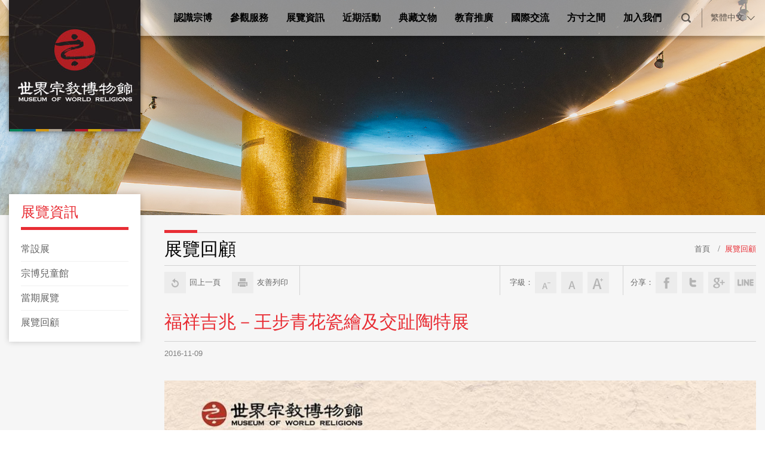

--- FILE ---
content_type: text/html; charset=utf-8
request_url: https://www.mwr.org.tw/mwr/xcspecexhi/cont?xsmsid=0H305741810776620070&sid=0H340636774894433790
body_size: 16545
content:


<!DOCTYPE html PUBLIC "-//W3C//DTD XHTML 1.0 Transitional//EN" "http://www.w3.org/TR/xhtml1/DTD/xhtml1-transitional.dtd">

<html xmlns="http://www.w3.org/1999/xhtml" lang="zh-Hant">
<head>



<meta name="viewport" content="width=device-width, initial-scale=1.0, user-scalable=no, minimum-scale=1.0, maximum-scale=1.0" />
<meta name="apple-mobile-web-app-capable" content="yes" />
<meta name="Accessible_website" content="本網站通過第(1)優先等級無障礙網頁檢測" />
<meta http-equiv="content-type" content="text/html; charset=UTF-8" />
<meta charset="UTF-8" />

    <meta content="zh-Hant" http-equiv="content-language" />

    
    <meta content="福祥吉兆－王步青花瓷繪及交趾陶特展" name="Title" />
<meta content="福祥吉兆－王步青花瓷繪及交趾陶特展" property="og:Title" />
<meta content="https://www.mwr.org.tw/mwr/xcspecexhi/cont?xsmsid=0H305741810776620070&amp;sid=0H340636774894433790" property="og:Url" />
<meta content="福祥吉兆－王步青花瓷繪及交趾陶特展" name="DC.Title" />
<meta content="福祥吉兆－王步青花瓷繪及交趾陶特展" name="DC.Subject" />
<meta content="text/html" name="DC.Type" />
<meta content="text" name="DC.Format" />
<meta content="中文" name="DC.Language" />
<meta content="2016-11-09" name="DC.Date" />

    <title>福祥吉兆－王步青花瓷繪及交趾陶特展 | 世界宗教博物館</title>

    <link rel="shortcut icon" href="/files/atts/0P177635200858708478/layout/images/favicon.ico" />

    <link href="/files/atts/0P177635200858708478/layout/css/font-awesome.css" rel="stylesheet" type="text/css" />
    <link href="/files/atts/0P177635200858708478/layout/css/style.css" rel="stylesheet" type="text/css" />
    <link href="/files/atts/0P177635200858708478/layout/css/editable_content.css" rel="stylesheet" type="text/css" />
    <link href="/files/atts/0P177635200858708478/layout/css/jquery.mmenu.css" rel="stylesheet" type="text/css" />

<link href="/files/atts/0P177635200858708478/layout/css/content.css" rel="stylesheet" type="text/css" />


<link href="/bundles/css?v=zhb1PRjs0Jz2Qwk7Uq6bjeVZk9pUcfxAJd0w3EIR0-I1" rel="stylesheet"/>

<script src="/bundles/js?v=KxyEbxuRm3Je9cpXjyxDIaeXB5vJ03OnXCepzQTefvM1"></script>

<script type="text/javascript">
    var pgInfo = {
        SystemPhase: 0,
        Form: null,
        WebSiteRoot: "/",
        UploadRoot: "/files/"
    };

    $(function () {
        pgInfo.Form = $("form[id='MainForm']");
    });
</script>


<script type="text/javascript">
    var captchaHelper = (function () {
        return {
            reset: function () {
                $('.captcha-code').attr('src', '/pageutil/captchacode' + "?" + Math.floor(Math.random() * (1000 - 1 + 1) + 1));
                return false;
            }
        };
    })();

    $(function () {
        //captchaHelper.reset();
    });
</script>

    <script src="/theme/client/js/jquery-iifun.js"></script>



    <script type="text/javascript">
        $(function () {
            //$('.superfish').superfish();
            $('#MenuMobile').mmenu();
        });
    </script>

    
    

    <script src="/theme/client/js/jquery.colorbox.js"></script>


    <script type="text/javascript">
        $(document).ready(function () {
            //colorbox setting
            $(".group3").colorbox({
                onOpen: function () { $(".MsgModule_Media").hide(); },
                rel: 'group3', transition: "none", width: "90%", height: "80%",
                onClosed: function () {
                    $(".MsgModule_Media").show(); $(".group3").focus();
                }
            });
        });
    </script>


    <link href="/files/atts/0P177635200858708478/layout/css/width_narrow.css" media="only screen and (max-width: 639px)" rel="stylesheet" type="text/css" />
    <link href="/files/atts/0P177635200858708478/layout/css/width_wide.css" media="only screen and (min-width: 640px) and (max-width: 1023px)" rel="stylesheet" type="text/css" />
    <link href="/files/atts/0P177635200858708478/layout/css/width_desktop.css" media="only screen and (min-width: 1024px)" rel="stylesheet" type="text/css" />
    <link href="/files/atts/0P177635200858708478/layout/css/print.css" media="print" rel="stylesheet" type="text/css" />
    <noscript><link href="/files/atts/0P177635200858708478/layout/css/noscript.css" rel="stylesheet" type="text/css" /></noscript>
    <!--[if IE 9]>
    <link href="/files/atts/0P177635200858708478/layout/css/ie9_fix.css" rel="stylesheet" type="text/css" />
    <![endif]-->
    <!-- css for IE9 -->
    <!--[if lte IE 8]>
    <script src="/theme/client/js/lte_ie8_fix.js"></script>

    <link href="/files/atts/0P177635200858708478/layout/css/lte_ie8_fix.css" rel="stylesheet" type="text/css" />
    <![endif]-->
    <!-- jquery and css for IE8 and below -->

        <script>
            (function (i, s, o, g, r, a, m) {
                i['GoogleAnalyticsObject'] = r; i[r] = i[r] || function () {
                    (i[r].q = i[r].q || []).push(arguments)
                }, i[r].l = 1 * new Date(); a = s.createElement(o),
                m = s.getElementsByTagName(o)[0]; a.async = 1; a.src = g; m.parentNode.insertBefore(a, m)
            })(window, document, 'script', 'https://www.google-analytics.com/analytics.js', 'ga');

            ga('create', 'G-BH8WTVBLRL', 'auto');
            ga('send', 'pageview');

        </script>
        </head>
<body>
        <div id="Wrap">
        <div id="Header" class="cont">
            <div class="inner">
                <div id="logo">
                    <h1>
                        <!-- InstanceEndEditable -->
                            <a href="http://www.mwr.org.tw/mwr">
                                <img src="https://www.mwr.org.tw/files/file_pool/1/0h284037662690313748/logo.jpg" alt="世界宗教博物館" />
                            </a>
                    </h1>
                </div>


<!-- 桌機版選單 -->
<div class="right">
    <ul id="Menu"><li><a href="https://www.mwr.org.tw/mwr/xmdoc/cont?xsmsid=0H305727414085020215" title="認識宗博" id="menu0H305731899105109813" menu-code="0H305731899105109813">認識宗博</a><ul><li><a href="https://www.mwr.org.tw/mwr/xmdoc/cont?xsmsid=0H305727414085020215" title="緣起與理念" id="menu0H305731969740188930" menu-code="0H305731969740188930">緣起與理念</a><ul><li><a href="https://www.mwr.org.tw/mwr/xmdoc/cont?xsmsid=0H305727414085020215" id="menu0H305732030384057968" menu-code="0H305727414085020215">緣起</a></li>
<li><a href="https://www.mwr.org.tw/mwr/xmdoc/cont?xsmsid=0H305727505264878260" id="menu0H305732100928936985" menu-code="0H305727505264878260">理念</a></li>
</ul></li>
<li><a href="https://www.mwr.org.tw/mwr/xmdoc/cont?xsmsid=0H305727586442626214" id="menu0H305732181562805913" menu-code="0H305727586442626214">創辦人</a></li>
<li><a href="https://www.mwr.org.tw/mwr/xmdoc/cont?xsmsid=0H305727697521474259" title="現歷任館長" id="menu0H305732291107774930" menu-code="0H305732291107774930">現歷任館長</a><ul><li><a href="https://www.mwr.org.tw/mwr/xmdoc/cont?xsmsid=0H305727697521474259" id="menu0H305732352741653967" menu-code="0H305727697521474259">現任館長</a></li>
<li><a href="https://www.mwr.org.tw/mwr/xmdoc/cont?xsmsid=0H305731086961342374" id="menu0H305732422285522985" menu-code="0H305731086961342374">歷任館長</a></li>
</ul></li>
<li><a href="https://www.mwr.org.tw/mwr/xmdoc/cont?xsmsid=0H305728555439312727" id="menu0H305732734642128984" menu-code="0H305728555439312727">得獎紀錄</a></li>
<li><a href="https://www.mwr.org.tw/mwr/xmdoc?xsmsid=0H339400026102279908" id="menu0H339405580270752519" menu-code="0H339400026102279908">大事紀</a></li>
<li><a href="https://www.mwr.org.tw/mwr/xcqa?xsmsid=0H305730186796918817" id="menu0H305732875821976939" menu-code="0H305730186796918817">常見問題</a></li>
</ul></li>
<li><a href="https://www.mwr.org.tw/mwr/xmdoc/cont?xsmsid=0H305737466544602901" title="參觀服務" id="menu0H305739744160844054" menu-code="0H305739744160844054">參觀服務</a><ul><li><a href="https://www.mwr.org.tw/mwr/xmdoc/cont?xsmsid=0H305737466544602901" id="menu0H305739835705823071" menu-code="0H305737466544602901">門票與開放時間</a></li>
<li><a href="https://www.mwr.org.tw/mwr/xmdoc/cont?xsmsid=0H305737547722450956" id="menu0H305740005349792009" menu-code="0H305737547722450956">交通指南</a></li>
<li><a href="https://www.mwr.org.tw/mwr/xmdoc/cont?xsmsid=0H305737778901208901" id="menu0H305740076883671026" menu-code="0H305737778901208901">導覽服務</a></li>
<li><a href="https://www.mwr.org.tw/mwr/xmdoc/cont?xsmsid=0I019393781892403895" id="menu0I019400266710605896" menu-code="0I019393781892403895">Google環景</a></li>
<li><a href="https://www.mwr.org.tw/mwr/xccontactus?xsmsid=0H305738970268804900" id="menu0H305740337606397008" menu-code="0H305738970268804900">連絡我們</a></li>
</ul></li>
<li><a href="https://www.mwr.org.tw/mwr/xcpmtexhi?xsmsid=0H305740978429024070" title="展覽資訊" id="menu0H305742508584558538" menu-code="0H305742508584558538">展覽資訊</a><ul><li><a href="https://www.mwr.org.tw/mwr/xcpmtexhi?xsmsid=0H305740978429024070" id="menu0H305742578128437565" menu-code="0H305740978429024070">常設展</a></li>
<li><a href="https://www.mwr.org.tw/xcpmtexhi/cont?xsmsid=0H305740978429024070&amp;sid=0Q020484110874916733" title="宗博兒童館" id="menu0H306437073742748703" menu-code="0H306437073742748703">宗博兒童館</a></li>
<li><a href="https://www.mwr.org.tw/mwr/xcspecexhi?xsmsid=0H305741810776620070" id="menu0H305742739306285510" menu-code="0H305741810776620070">當期展覽</a></li>
<li><a href="https://www.mwr.org.tw/mwr/xcspecexhi/old_index?xsmsid=0H305741810776620070" title="展覽回顧" id="menu0H305742739306285510" menu-code="0H305741810776620070">展覽回顧</a></li>
</ul></li>
<li><a href="https://www.mwr.org.tw/mwr/xmdoc?xsmsid=0I003612806515691444" title="近期活動" id="menu0L099374545652014535" menu-code="0L099374545652014535">近期活動</a><ul><li><a href="https://www.mwr.org.tw/mwr/xmdoc?xsmsid=0I003612806515691444" id="menu0I003613879695914416" menu-code="0I003612806515691444">一般活動</a></li>
<li><a href="https://www.mwr.org.tw/mwr/xmdoc?xsmsid=0I011567281712162219" id="menu0I011578845706288959" menu-code="0I011567281712162219">親子活動</a></li>
</ul></li>
<li><a href="https://www.mwr.org.tw/mwr/xcalbum?xsmsid=0H305743751129902582" id="menu0H305756599482009359" menu-code="0H305743751129902582">典藏文物</a></li>
<li><a href="https://www.mwr.org.tw/mwr/xmdoc?xsmsid=0H305744813665356636" title="教育推廣" id="menu0H305756680926078376" menu-code="0H305756680926078376">教育推廣</a><ul><li><a href="https://www.mwr.org.tw/mwr/xmdoc?xsmsid=0H305744813665356636" title="校外教學" id="menu0H305756941749705358" menu-code="0H305756941749705358">校外教學</a><ul><li><a href="https://www.mwr.org.tw/mwr/xmdoc?xsmsid=0H305744813665356636" id="menu0H305757022383674376" menu-code="0H305744813665356636">學校團體方案</a></li>
<li><a href="https://www.mwr.org.tw/mwr/xmdoc?xsmsid=0H305744944743104681" id="menu0H305757102927543303" menu-code="0H305744944743104681">幼教安親方案</a></li>
</ul></li>
<li><a href="https://www.mwr.org.tw/mwr/xmdoc?xsmsid=0O155517659103630585" title="教學資源" id="menu0H305757243106390358" menu-code="0H305757243106390358">教學資源</a><ul><li><a href="https://www.mwr.org.tw/mwr/xmdoc?xsmsid=0O155517659103630585" id="menu0O155548308996871074" menu-code="0O155517659103630585">學習探索包</a></li>
<li><a href="https://www.mwr.org.tw/mwr/xmdoc?xsmsid=0H305745636101700680" id="menu0H305757313640279375" menu-code="0H305745636101700680">多元文化校園巡展</a></li>
<li><a href="https://www.mwr.org.tw/mwr/xmfile?xsmsid=0H305759377529905931" id="menu0H305759694158996445" menu-code="0H305759377529905931">學習單</a></li>
</ul></li>
<li><a href="https://www.mwr.org.tw/mwr/xmdoc?xsmsid=0H305747102360445624" title="偏鄉專案" id="menu0H305757494819027320" menu-code="0H305757494819027320">偏鄉專案</a><ul><li><a href="https://www.mwr.org.tw/mwr/xmdoc?xsmsid=0H305747102360445624" title="幸福學堂到館參觀" id="menu0L195612939136855888" menu-code="0L195612939136855888">幸福學堂到館參觀</a><ul><li><a href="https://www.mwr.org.tw/mwr/xmdoc?xsmsid=0H305747102360445624" id="menu0H305758177354471474" menu-code="0H305747102360445624">展區花絮</a></li>
<li><a href="https://www.mwr.org.tw/mwr/xmdoc?xsmsid=0H305747243549293678" id="menu0H305758358998340491" menu-code="0H305747243549293678">新聞披露</a></li>
</ul></li>
<li><a href="https://www.mwr.org.tw/mwr/xmdoc?xsmsid=0L195526918262382328" title="幸福巡展" id="menu0L195615002836733490" menu-code="0L195615002836733490">幸福巡展</a><ul><li><a href="https://www.mwr.org.tw/mwr/xmdoc?xsmsid=0L195526918262382328" id="menu0L200563459898469540" menu-code="0L195526918262382328">巡展花絮</a></li>
<li><a href="https://www.mwr.org.tw/mwr/xmdoc/cont?xsmsid=0L195527714713624896" id="menu0L195615253559460472" menu-code="0L195527714713624896">巡展足跡</a></li>
</ul></li>
</ul></li>
<li><a href="https://www.mwr.org.tw/mwr/xmdoc?xsmsid=0H327546332741653967" id="menu0H327548445465854956" menu-code="0H327546332741653967">生命教育教材</a></li>
<li><a href="https://www.mwr.org.tw/mwr/xcebook?xsmsid=0I010370550014020867" title="數位資源" id="menu0H305759784792865462" menu-code="0H305759784792865462">數位資源</a><ul><li><a href="https://www.mwr.org.tw/mwr/xcebook?xsmsid=0I010370550014020867" id="menu0I010411383651939799" menu-code="0I010370550014020867">宗博季刊</a></li>
<li><a href="https://www.mwr.org.tw/mwr/xcebook?xsmsid=0J065622782356928897" id="menu0J065628708771108398" menu-code="0J065622782356928897">宗博雙月訊</a></li>
<li><a href="https://www.mwr.org.tw/mwr/xmdoc?xsmsid=0H305752539510091777" id="menu0H305759865337843499" menu-code="0H305752539510091777">文化世窗</a></li>
</ul></li>
</ul></li>
<li><a href="https://www.mwr.org.tw/mwr/xmdoc/cont?xsmsid=0K245582376150560462" title="國際交流" id="menu0H305732503829401912" menu-code="0H305732503829401912">國際交流</a><ul><li><a href="https://www.mwr.org.tw/mwr/xmdoc/cont?xsmsid=0K245582376150560462" title="回佛對談" id="menu0O227414087643100370" menu-code="0O227414087643100370">回佛對談</a><ul><li><a href="https://www.mwr.org.tw/mwr/xmdoc/cont?xsmsid=0K245582376150560462" id="menu0K245633902840160236" menu-code="0K245582376150560462">對談理念</a></li>
<li><a href="https://www.mwr.org.tw/2024dialogue" title="第十八場回佛對談 (另開視窗顯示)" target="_blank" id="menu0L312664999103630585" menu-code="0L312664999103630585">第十八場回佛對談</a></li>
</ul></li>
<li><a href="https://www.mwr.org.tw/mwr/xmdoc/cont?xsmsid=0K231479366912682493" title="宗教交流" id="menu0K232411520373634867" menu-code="0K232411520373634867">宗教交流</a><ul><li><a href="https://www.mwr.org.tw/mwr/xmdoc/cont?xsmsid=0K231479366912682493" id="menu0K232411921096361839" menu-code="0K231479366912682493">緣起</a></li>
<li><a href="https://www.mwr.org.tw/mwr/xmdoc/cont?xsmsid=0K231479507634309565" id="menu0K232412247547603307" menu-code="0K231479507634309565">跨宗教對話</a></li>
<li><a href="https://www.mwr.org.tw/mwr/xmdoc?xsmsid=0K231480404729510051" id="menu0K232412668725441342" menu-code="0K231480404729510051">跨宗教祈福會</a></li>
<li><a href="https://www.mwr.org.tw/mwr/xmdoc?xsmsid=0K231481182537358519" id="menu0K232413090627926379" menu-code="0K231481182537358519">跨宗教和諧周</a></li>
<li><a href="https://www.mwr.org.tw/mwr/xmdoc/cont?xsmsid=0K231482498612569004" id="menu0K232413909312015466" menu-code="0K231482498612569004">國際參與</a></li>
</ul></li>
<li><a href="https://www.mwr.org.tw/mwr/xmdoc/cont?xsmsid=0H305728368988070259" id="menu0H305732663008259957" menu-code="0H305728368988070259">愛與和平地球家（GFLP）</a></li>
<li><a href="https://www.mwr.org.tw/mwr/xmdoc?xsmsid=0M104584573543620515" id="menu0M104587113883598630" menu-code="0M104584573543620515">放空運動</a></li>
</ul></li>
<li><a href="https://www.mwr.org.tw/mwr/xmdoc?xsmsid=0K247371533807272260" title="方寸之間" id="menu0K247417357710592447" menu-code="0K247417357710592447">方寸之間</a><ul><li><a href="https://www.mwr.org.tw/mwr/xmdoc?xsmsid=0K247371533807272260" id="menu0K247427238190326198" menu-code="0K247371533807272260">空間介紹</a></li>
</ul></li>
<li><a href="https://www.mwr.org.tw/mwr/xmdoc/cont?xsmsid=0J240499812992476142" title="加入我們" id="menu0H305763956733721099" menu-code="0H305763956733721099">加入我們</a><ul><li><a href="https://www.mwr.org.tw/mwr/xmdoc/cont?xsmsid=0J240499812992476142" id="menu0J240638879920352255" menu-code="0J240499812992476142">贊助宗博</a></li>
<li><a href="https://www.mwr.org.tw/mwr/xmdoc/cont?xsmsid=0H305760751422955985" id="menu0H305764237911578043" menu-code="0H305760751422955985">學生實習辦法</a></li>
<li><a href="https://www.mwr.org.tw/mwr/xmdoc/cont?xsmsid=0H305761534323420902" title="志工資訊" id="menu0O120355820245676258" menu-code="0O120355820245676258">志工資訊</a><ul><li><a href="https://www.mwr.org.tw/mwr/xmdoc/cont?xsmsid=0H305761534323420902" id="menu0N325381132241525253" menu-code="0H305761534323420902">團隊宗旨</a></li>
<li><a href="https://www.mwr.org.tw/mwr/xmdoc/cont?xsmsid=0H305761604502278057" id="menu0N325381504142000280" menu-code="0H305761604502278057">徵募要點</a></li>
<li><a href="https://www.mwr.org.tw/mwr/xmdoc/cont?xsmsid=0H305761695680025002" id="menu0N325381980137211766" menu-code="0H305761695680025002">福利與規定</a></li>
<li><a href="https://www.mwr.org.tw/mwr/xmdoc/cont?xsmsid=0H305761766869873056" id="menu0O120357970129523300" menu-code="0H305761766869873056">學生公共服務</a></li>
<li><a href="https://www.mwr.org.tw/mwr/xmdoc?xsmsid=0O121407156730040066" id="menu0O121409121711948154" menu-code="0O121407156730040066">志工園地</a></li>
</ul></li>
</ul></li>
</ul>
    <ul class="other">
        <li class="header_search">
            <a href="javascript:;">搜尋</a>
            <ul class="search_box FormElmt">
                <li>
<form action="/mwr/sitesearch" id="PCSiteSearchForm" method="get">                        <input type="text" id="sq" name="sq" class="dev-site-search-keyword" accesskey="S" value="" placeholder="站台檢索" />
                        <input type="submit" value="搜尋" class="btn dev-site-search-submit" title="搜尋" />
</form>                </li>
            </ul>
        </li>
        <li class="lang">
            <a href="javascript:;">繁體中文</a>
            <ul><li><a href="https://www.mwr.org.tw/mwr/xsiteclient/tosimplified?tosite=0G208103711030392863" title="简体中文" id="menu0G208103711030392863_2" menu-code="0G208103711030392863_2">简体中文</a></li>
<li><a href="https://www.mwr.org.tw/mwr_en" title="English" id="menu0I031599568931115028" menu-code="0I031599568931115028">English</a></li>
</ul>
        </li>
    </ul>
</div>


<!-- 桌機版選單 End -->

            </div>
        </div>
        


        





<div id="KeyVisualCont">
        <div class="img" style="background-image:url(https://www.mwr.org.tw/files/file_pool/1/0i086560160926078376/banner1.jpg)"></div>
</div>
    <div id="Center" class="fs2" style="font-size: 16px;">
        <div class="inner">
                <div id="LeftMenu"><div class="title">展覽資訊</div><ul><li><a href="https://www.mwr.org.tw/mwr/xcpmtexhi?xsmsid=0H305740978429024070" title="常設展" id="menu0H305742578128437565" menu-code="0H305740978429024070">常設展</a></li>
<li><a href="https://www.mwr.org.tw/xcpmtexhi/cont?xsmsid=0H305740978429024070&amp;sid=0Q020484110874916733" title="宗博兒童館" id="menu0H306437073742748703" menu-code="0H306437073742748703">宗博兒童館</a></li>
<li><a href="https://www.mwr.org.tw/mwr/xcspecexhi?xsmsid=0H305741810776620070" title="當期展覽" id="menu0H305742739306285510" menu-code="0H305741810776620070">當期展覽</a></li>
<li><a href="https://www.mwr.org.tw/mwr/xcspecexhi/old_index?xsmsid=0H305741810776620070" title="展覽回顧" id="menu0H305742739306285510" menu-code="0H305741810776620070">展覽回顧</a></li>
</ul></div>
            <div id="Content">

                <div id="MainBar">
                    <h2>展覽回顧</h2>


<div id="Breadcrumbs">
    <div>
        <ul>
            <li><a href="http://www.mwr.org.tw/mwr" title="首頁">首頁</a></li>
            <li><a href="/mwr/xcspecexhi/old_index?xsmsid=0H305741810776620070" title="展覽回顧">展覽回顧</a></li>
        </ul>
    </div>
</div>

                </div>
                



<!--toolbar-->
<div class="ToolBar">
        <div class="colm_left">
            <a href="javascript:history.back();" title="回上一頁" class="return"><span></span>回上一頁</a>
            <a href="javascript:void(0);" onclick="javascript:window.print();" onkeypress="javascript:window.print();" title="列印此頁(若連結無法使用，請改用鍵盤 Ctrl+P 鍵亦可列印)" class="print"><span></span>友善列印</a>
        </div>

    <div class="colm_right">
        <dl class="font_size">
            <dt>字級：</dt>
            <dd class="font_small"><a href="javascript:void(0)" title="小字級">小字級</a></dd>
            <dd class="font_medium"><a href="javascript:void(0)" title="中字級">中字級</a></dd>
            <dd class="font_big"><a href="javascript:void(0)" title="大字級">大字級</a></dd>
            <noscript class="noscript">若您無法使用字級縮放功能，請改用鍵盤 &quot;Ctrl&quot; + &quot;加號鍵&quot; 或 &quot;Ctrl&quot; + &quot;減號鍵&quot;，來放大或縮小字級。</noscript>
        </dl>
            <dl class="share">
                <dt>分享：</dt>
                <dd class="facebook"><a title="分享到我的Facebook(開新視窗)" href="#" onclick="javascript:void(window.open('http://www.facebook.com/share.php?u='.concat(encodeURIComponent(location.href))));" onkeypress="javascript:void(window.open('http://www.facebook.com/share.php?u='.concat(encodeURIComponent(location.href))));">分享到我的Facebook</a></dd>
                <dd class="twitter"><a title="分享到我的Twitter(開新視窗)" href="#" onclick="javascript:void(window.open('http://twitter.com/home/?status='.concat(encodeURIComponent(document.title)).concat(' ').concat(encodeURIComponent(location.href))));" onkeypress="javascript:void(window.open('http://twitter.com/home/?status='.concat(encodeURIComponent(document.title)).concat(' ').concat(encodeURIComponent(location.href))));">分享到我的Twitter</a></dd>
                <dd class="google_plus"><a title="分享到我的Google Plus(開新視窗)" href="#" onclick="javascript: void(window.open('https://plus.google.com/share?url='.concat(encodeURIComponent(location.href)), '', 'menubar=no,toolbar=no,resizable=yes,scrollbars=yes,height=600,width=600'));" onkeypress="javascript: void(window.open('https://plus.google.com/share?url='.concat(encodeURIComponent(location.href)), '', 'menubar=no,toolbar=no,resizable=yes,scrollbars=yes,height=600,width=600'));">分享到我的Google Plus</a></dd>
                <dd class="line"><a title="分享到我的Line(開新視窗)" href="#" onclick="javascript:void(window.open('http://line.naver.jp/R/msg/text/?LINE%E3%81%A7%E9%80%81%E3%82%8B%0D%0Ahttp%3A%2F%2Fline.naver.jp%2F'.concat(encodeURIComponent(location.href)).concat('').concat('(').concat(encodeURIComponent(document.title)).concat(')')));" onkeypress="javascript:void(window.open('http://www.plurk.com/?qualifier=shares&amp;status='.concat(encodeURIComponent(location.href)).concat('').concat('(').concat(encodeURIComponent(document.title)).concat(')')));">分享到我的Plurk</a></dd>
                <noscript class="noscript">
                    當SCRIPT關閉時,請點選以下連結.
                    <a href="http://www.facebook.com/" target="_blank" title="(開新視窗)">Facebook</a>
                    <a href="https://plus.google.com/" target="_blank" title="(開新視窗)">google plus</a>
                    <a href="http://www.plurk.com/" target="_blank" title="(開新視窗)">plurk</a>
                    <a href="http://twitter.com/" target="_blank" title="(開新視窗)">twitter</a>
                </noscript>
            </dl>
    </div>
</div>
<!--toolbar end-->


<form action="/mwr/xcspecexhi/cont?xsmsid=0H305741810776620070&amp;sid=0H340636774894433790" id="MainForm" method="post"><input name="__RequestVerificationToken" type="hidden" value="LEwD7OzlQc-2xWae_CL0uZcHv34rcaHojTgbx4Re0dVQQMuWLKJ-Z5IrPb1NAjLahFa5WJep0QBVG-GvXMfotInVXMPVV1JnssnCDGxta8I1" />                        <h3 class="article_title"><span>福祥吉兆－王步青花瓷繪及交趾陶特展</span></h3>
                    <div class="post_info">
                        <ul>
                                <li>
                                    <span class="date">2016-11-09</span>
                                </li>
                                                    </ul>
                    </div>
                    <script type="text/javascript">
                        $(function () {
                            if ($(".dev-top-fixed-infos UL LI").length === 0) {
                                $(".dev-top-fixed-infos").hide();
                            }
                        });
                    </script>
<div class="editable_content content dev-xew-block" paging-block="1"><div class="district"><div class="imgcenter img_bg"><img src="https://www.mwr.org.tw/files/file_pool/1/0H340637919167828203/%E7%A6%8F%E7%A5%A5%E5%90%89%E5%85%86.jpg" alt =""></div><p><p>展期：2016/11/09 ~ 2017/02/12</p>
<p>開放時間：週二至週日10:00至17:00（每週一及除夕、大年初一～五）</p>
<p>地點：世界宗教博物館　六樓第一特展區</p>
<p> </p>
<p>適逢宗博館15週年館慶，我們希冀以喜樂、感恩的心，來呼應這15年來難能可貴的回憶。展覽以福祥吉兆為主題，展出王步青花瓷24件、臺灣交趾陶18件作品，展品均為祥太文化館珍貴收藏，作為本次展覽皆是一時之選。</p>
<p>清末民初的王步青花名聞遐邇，而臺灣交趾陶從清朝統領到日本殖民時期亦是遠近馳名，這些青花或交趾陶，取自於人類最親近的土地，都是透過不同地域彼此交流所孕育出耀眼璀璨的文化。</p>
<p>藉由仙佛人物、忠孝節義故事以及吉祥圖飾等題材，以諧音與隱喻表達心靈深處的理想與願景，是中華文化特別的表現形式，在展現作品精湛工藝同時，希冀透過展覽所傳遞的那份吉祥如意，以感謝15年來伴隨宗博館成長的每一位參與者，並祈禱社會能更祥和美麗。</p>
<p> </p>
<p>特展官網：<a href="http://www.mwr.org.tw/2016GoodFortune/" target="_blank">http://www.mwr.org.tw/2016GoodFortune/</a></p>
<p>特展教育活動：<a href="http://www.mwr.org.tw/edm/2016GoodFortune-act_edm.html" target="_blank">http://www.mwr.org.tw/edm/2016GoodFortune-act_edm.html</a></p>
<p> </p></p></div></div>
                    <script type="text/javascript">
                var pfctLogInfo = {
                    Mod: "0H305741420142741052",
                    UseCode: "45",
                    UseSId: "0H340636774894433790"
                };
                    </script>


<script type="text/javascript">
    var fpctLogHelper = (function () {

        return {

            add: function () {
                var site = "0G208103711030392863";
                var fpctmod = pfctLogInfo.Mod;
                var fpctusecode = pfctLogInfo.UseCode;
                var fpctusesid = pfctLogInfo.UseSId;
                var fpctsid = $(this).attr("fpctsid");

                $.ajax({
                    url: "/mwr/pageutil/addfpctlog",
                    type: "post",
                    async: true,
                    data: { site: site, fpctmod: fpctmod, fpctusecode: fpctusecode, fpctusesid: fpctusesid, fpctsid: fpctsid, __RequestVerificationToken: pgInfo.Form.find("input[name='__RequestVerificationToken']").val() },
                    success: function (result) {
                    },
                    error: function (xhr) {
                        
                        //projectHelper.showErr(xhr.responseText, pgInfo.Form);
                    }
                });

                return true;
            }
        };

    })();
</script>

<script type="text/javascript">
    $(function () {
        $("[fpctsid]", pgInfo.Form).each(function () {
            $(this).checkBind("click", fpctLogHelper.add);
        });
    });
</script>
</form>
                <!-- InstanceEndEditable -->
            </div>
        </div>
    </div>


        <div class="BtnTop"><a href="#" title="回最上層">TOP</a></div>
        <div id="Footer">
            <div class="inner">
                <div class="col_left">
                    <div class="contact">
                        <div class="title">連絡我們</div>
<form XsmSId="0H307596781155065540" action="/mwr/xccontactus?xsmsid=0H305741810776620070&amp;sid=0H340636774894433790" method="post"><input name="__RequestVerificationToken" type="hidden" value="RA7L46yz-tJ3Q2yEHIrvUPZhyY_uhuC8Q80m-zxb208NmohKkXkUDkcmCLt0COSR1gvxOwy-637UjXvZUQWHAhfMCjeqsAxsjDfKyp_0PkQ1" />                            <input type="hidden" id="XsmSId" name="XsmSId" value="0H307596781155065540" />
                            <div class="FormElmt">
                                <div class="col2">
                                    <div class="input"><input id="Name" maxlength="20" name="Name" type="text" placeholder="姓名" /></div>
                                    <div class="input"><input id="Email" maxlength="100" name="Email" type="email" placeholder="E-mail" /></div>
                                    <input type="hidden" id="Title" name="Title" value="footer聯絡我們留言" />
                                </div>
                                <div>
                                    <div><textarea id="Content" name="Content" placeholder="請填寫訊息"></textarea></div>
                                </div>
                                <div class="randomcode">
                                    <div class="input"><input id="CaptchaCode" maxlength="4" name="CaptchaCode" type="text" placeholder="輸入驗證碼" /></div>
                                    <div><img src="/pageutil/captchacode" class="captcha-code" alt="驗證碼" /></div>
                                    <div class="btn"><input type="submit" value="更換驗證碼" title="更換驗證碼" name="ResetCaptchaCode" class="refresh" onclick="captchaHelper.reset(); return false;" onkeypress="captchaHelper.reset(); return false;" /></div>
                                </div>
                            </div>
                            <div class="BtnCommon mid tl">
                                <div><span><input type="submit" value="送出訊息" name="Send" /></span></div>
                            </div>
</form>                    </div>
                </div>
                <div class="col_right">
                    <ul class="info">
                            <li class="home">
                                <div class="title">世界宗教博物館</div>
                                <div class="dep">234011　新北市永和區中山路一段236號7樓</div>
                            </li>
                                                    <li class="time">
                                    <div class="title">開放時間</div>
                                    <div class="dep">
                                        10:00-17:00<br />
休館日：週一休館，逢連假照常開館，順延至次日休館                                    </div>
                            </li>

                            <li class="tel">
                                <div class="title">聯絡方式</div>
                                <div class="dep">
電話 ： 02-8231-6118<br />
                                                                        message@mwr.org.tw
                                </div>
                            </li>
                    </ul>
                    <ul class="social">
                                                    <li class="fb"><a href="https://www.facebook.com/mwr1109" target="_blank">Facebook</a></li>
                                                    <li class="youTube"><a href="https://www.youtube.com/user/mwr1109" target="_blank">YouTube</a></li>

                            <li class="ig"><a href="https://www.instagram.com/museum_of_world_religions/" target="_blank">Instagram</a></li>

                    </ul>
                </div>
            </div>
        </div>

                <div id="Copyright">
            <span><span></span>版權屬世界宗教博物館所有 Copyright&#169;Museum of World Religions. All Rights Reserved.</span>
        </div>


<!-- 行動裝置版選單 -->
<div id="nav">
    <div class="switch"><a href="#MenuMobile"><span class="menu-action"><i></i></span></a></div>
    <div id="MenuMobile">
        <ul><li class="mm-search"><span class="search_box"><form action="/mwr/sitesearch" id="MobiSiteSearchForm" method="get"><label style="display: none" for="sq">關鍵字</label><input placeholder="站台檢索" type="text" value="" id="sq" name="sq" class="dev-site-search-keyword" /><input type="submit" value="搜尋" class="btn dev-site-search-submit" /></form></span></li>
<li><a href="http://www.mwr.org.tw/mwr" title="首頁" id="menuHome" menu-code="Home">首頁</a></li>
<li><a href="https://www.mwr.org.tw/mwr/xmdoc/cont?xsmsid=0H305727414085020215" title="認識宗博" id="menu0H362555663350075581" menu-code="0H362555663350075581">認識宗博</a><ul><li><a href="https://www.mwr.org.tw/mwr/xmdoc/cont?xsmsid=0H305727414085020215" title="緣起與理念" id="menu0H362558059695914416" menu-code="0H362558059695914416">緣起與理念</a><ul><li><a href="https://www.mwr.org.tw/mwr/xmdoc/cont?xsmsid=0H305727414085020215" title="緣起" id="menu0H362558944778280842" menu-code="0H305727414085020215">緣起</a></li>
<li><a href="https://www.mwr.org.tw/mwr/xmdoc/cont?xsmsid=0H305727505264878260" title="理念" id="menu0H362559568952538129" menu-code="0H305727505264878260">理念</a></li>
</ul></li>
<li><a href="https://www.mwr.org.tw/mwr/xmdoc/cont?xsmsid=0H305727586442626214" title="創辦人" id="menu0H362559824882485281" menu-code="0H305727586442626214">創辦人</a></li>
<li><a href="https://www.mwr.org.tw/mwr/xmdoc/cont?xsmsid=0H305727697521474259" title="現歷任館長" id="menu0H362560790418641598" menu-code="0H362560790418641598">現歷任館長</a><ul><li><a href="https://www.mwr.org.tw/mwr/xmdoc/cont?xsmsid=0H305727697521474259" title="現任館長" id="menu0H362561163598964560" menu-code="0H305727697521474259">現任館長</a></li>
<li><a href="https://www.mwr.org.tw/mwr/xmdoc/cont?xsmsid=0H305731086961342374" title="歷任館長" id="menu0H362561492474650072" menu-code="0H305731086961342374">歷任館長</a></li>
</ul></li>
<li><a href="https://www.mwr.org.tw/mwr/xmdoc/cont?xsmsid=0H305728555439312727" title="得獎紀錄" id="menu0H362562810725381861" menu-code="0H305728555439312727">得獎紀錄</a></li>
<li><a href="https://www.mwr.org.tw/mwr/xmdoc?xsmsid=0H339400026102279908" title="大事紀" id="menu0O120367349507872025" menu-code="0H339400026102279908">大事紀</a></li>
<li><a href="https://www.mwr.org.tw/mwr/xcqa?xsmsid=0H305730186796918817" title="常見問題" id="menu0H362563189091904564" menu-code="0H305730186796918817">常見問題</a></li>
</ul></li>
<li><a href="https://www.mwr.org.tw/mwr/xmdoc/cont?xsmsid=0H305737466544602901" title="參觀服務" id="menu0H362556320335296077" menu-code="0H362556320335296077">參觀服務</a><ul><li><a href="https://www.mwr.org.tw/mwr/xmdoc/cont?xsmsid=0H305737466544602901" title="門票與開放時間" id="menu0H362564062792882076" menu-code="0H305737466544602901">門票與開放時間</a></li>
<li><a href="https://www.mwr.org.tw/mwr/xmdoc/cont?xsmsid=0H305737547722450956" title="交通指南" id="menu0H362564353742748703" menu-code="0H305737547722450956">交通指南</a></li>
<li><a href="https://www.mwr.org.tw/mwr/xmdoc/cont?xsmsid=0H305737778901208901" title="導覽服務" id="menu0H362564670737850288" menu-code="0H305737778901208901">導覽服務</a></li>
<li><a href="https://www.mwr.org.tw/mwr/xmdoc/cont?xsmsid=0I019393781892403895" title="Google環景" id="menu0I019400885985149354" menu-code="0I019393781892403895">Google環景</a></li>
<li><a href="https://www.mwr.org.tw/mwr/xccontactus?xsmsid=0H305738970268804900" title="連絡我們" id="menu0H362570115733834448" menu-code="0H305738970268804900">連絡我們</a></li>
</ul></li>
<li><a href="https://www.mwr.org.tw/mwr/xcpmtexhi?xsmsid=0H305740978429024070" title="展覽資訊" id="menu0H362556651513034021" menu-code="0H362556651513034021">展覽資訊</a><ul><li><a href="https://www.mwr.org.tw/mwr/xcpmtexhi?xsmsid=0H305740978429024070" title="常設展" id="menu0H362571330814621547" menu-code="0H305740978429024070">常設展</a></li>
<li><a href="https://www.mwr.org.tw/xcpmtexhi/cont?xsmsid=0H305740978429024070&amp;sid=0Q020484110874916733" title="宗博兒童館" id="menu0I016568876150560462" menu-code="0I016568876150560462">宗博兒童館</a></li>
<li><a href="https://www.mwr.org.tw/mwr/xcspecexhi?xsmsid=0H305741810776620070" title="當期展覽" id="menu0H362572336885529535" menu-code="0H305741810776620070">當期展覽</a></li>
<li><a href="https://www.mwr.org.tw/mwr/xcspecexhi/old_index?xsmsid=0H305741810776620070" title="展覽回顧" id="menu0H362572336885529535" menu-code="0H305741810776620070">展覽回顧</a></li>
</ul></li>
<li><a href="https://www.mwr.org.tw/mwr/xmdoc?xsmsid=0I003612806515691444" title="近期活動" id="menu0L099383822472181745" menu-code="0L099383822472181745">近期活動</a><ul><li><a href="https://www.mwr.org.tw/mwr/xmdoc?xsmsid=0I003612806515691444" title="一般活動" id="menu0I015413789459984056" menu-code="0I003612806515691444">一般活動</a></li>
<li><a href="https://www.mwr.org.tw/mwr/xmdoc?xsmsid=0I011567281712162219" title="親子活動" id="menu0I015413202720993533" menu-code="0I011567281712162219">親子活動</a></li>
</ul></li>
<li><a href="https://www.mwr.org.tw/mwr/xcalbum?xsmsid=0H305743751129902582" title="典藏文物" id="menu0H362574934111183163" menu-code="0H305743751129902582">典藏文物</a></li>
<li><a href="https://www.mwr.org.tw/mwr/xmdoc?xsmsid=0H305744813665356636" title="教育推廣" id="menu0H362557111867326634" menu-code="0H362557111867326634">教育推廣</a><ul><li><a href="https://www.mwr.org.tw/mwr/xmdoc?xsmsid=0H305744813665356636" title="校外教學" id="menu0H362576339293981261" menu-code="0H362576339293981261">校外教學</a><ul><li><a href="https://www.mwr.org.tw/mwr/xmdoc?xsmsid=0H305744813665356636" title="學校團體方案" id="menu0H362576850371729216" menu-code="0H305744813665356636">學校團體方案</a></li>
<li><a href="https://www.mwr.org.tw/mwr/xmdoc?xsmsid=0H305744944743104681" title="幼教安親方案" id="menu0H362577171540577261" menu-code="0H305744944743104681">幼教安親方案</a></li>
</ul></li>
<li><a href="https://www.mwr.org.tw/mwr/xmdoc?xsmsid=0O155517659103630585" title="教學資源" id="menu0H362578431715011728" menu-code="0H362578431715011728">教學資源</a><ul><li><a href="https://www.mwr.org.tw/mwr/xmdoc?xsmsid=0O155517659103630585" title="學習探索包" id="menu0O155528737604829770" menu-code="0O155517659103630585">學習探索包</a></li>
<li><a href="https://www.mwr.org.tw/mwr/xmdoc?xsmsid=0H305745636101700680" title="多元文化校園巡展" id="menu0H362578833072616728" menu-code="0H305745636101700680">多元文化校園巡展</a></li>
<li><a href="https://www.mwr.org.tw/mwr/xmfile?xsmsid=0H305759377529905931" title="學習單" id="menu0H362586573261835915" menu-code="0H305759377529905931">學習單</a></li>
<li><a href="https://www.mwr.org.tw/mwr/xmdoc/cont?xsmsid=0H305745135922952636" title="教師研習" id="menu0H362578200992394746" menu-code="0H305745135922952636">教師研習</a></li>
</ul></li>
<li><a href="https://www.mwr.org.tw/mwr/xmdoc?xsmsid=0H305747102360445624" title="偏鄉專案" id="menu0H362579962726476606" menu-code="0H362579962726476606">偏鄉專案</a><ul><li><a href="https://www.mwr.org.tw/mwr/xmdoc?xsmsid=0H305747102360445624" title="幸福學堂到館參觀" id="menu0L195619617082065956" menu-code="0L195619617082065956">幸福學堂到館參觀</a><ul><li><a href="https://www.mwr.org.tw/mwr/xmdoc?xsmsid=0H305747102360445624" title="展區花絮" id="menu0H362582837506787280" menu-code="0H305747102360445624">展區花絮</a></li>
<li><a href="https://www.mwr.org.tw/mwr/xmdoc?xsmsid=0H305747243549293678" title="新聞披露" id="menu0H362583189329404252" menu-code="0H305747243549293678">新聞披露</a></li>
</ul></li>
<li><a href="https://www.mwr.org.tw/mwr/xmdoc?xsmsid=0L195526918262382328" title="幸福巡展" id="menu0L195619868161813900" menu-code="0L195619868161813900">幸福巡展</a><ul><li><a href="https://www.mwr.org.tw/mwr/xmdoc?xsmsid=0L195526918262382328" title="巡展花絮" id="menu0L200567708885145053" menu-code="0L195526918262382328">巡展花絮</a></li>
<li><a href="https://www.mwr.org.tw/mwr/xmdoc/cont?xsmsid=0L195527714713624896" title="巡展足跡" id="menu0L195621026078751568" menu-code="0L195527714713624896">巡展足跡</a></li>
</ul></li>
</ul></li>
<li><a href="https://www.mwr.org.tw/mwr/xmdoc?xsmsid=0H327546332741653967" title="生命教育教材" id="menu0O120368502133216079" menu-code="0H327546332741653967">生命教育教材</a></li>
<li><a href="https://www.mwr.org.tw/mwr/xcebook?xsmsid=0I010370550014020867" title="數位資源" id="menu0H362557606150560462" menu-code="0H362557606150560462">數位資源</a><ul><li><a href="https://www.mwr.org.tw/mwr/xcebook?xsmsid=0I010370550014020867" title="宗博季刊" id="menu0I281510369357415729" menu-code="0I010370550014020867">宗博季刊</a></li>
<li><a href="https://www.mwr.org.tw/mwr/xcebook?xsmsid=0J065622782356928897" title="宗博雙月訊" id="menu0J065629020038704497" menu-code="0J065622782356928897">宗博雙月訊</a></li>
<li><a href="https://www.mwr.org.tw/mwr/xmdoc?xsmsid=0H305752539510091777" title="文化世窗" id="menu0H362731197773780175" menu-code="0H305752539510091777">文化世窗</a></li>
</ul></li>
</ul></li>
<li><a href="https://www.mwr.org.tw/mwr/xmdoc/cont?xsmsid=0K231479366912682493" title="國際交流" id="menu0H362561709569761568" menu-code="0H362561709569761568">國際交流</a><ul><li><a href="https://www.mwr.org.tw/mwr/xmdoc/cont?xsmsid=0K231479366912682493" title="宗教交流" id="menu0K232414831779611466" menu-code="0K232414831779611466">宗教交流</a><ul><li><a href="https://www.mwr.org.tw/mwr/xmdoc/cont?xsmsid=0K231479366912682493" title="緣起" id="menu0K232416548573146537" menu-code="0K231479366912682493">緣起</a></li>
<li><a href="https://www.mwr.org.tw/mwr/xmdoc/cont?xsmsid=0K231479507634309565" title="跨宗教對話" id="menu0K232416924568357022" menu-code="0K231479507634309565">跨宗教對話</a></li>
<li><a href="https://www.mwr.org.tw/mwr/xmdoc?xsmsid=0K231480404729510051" title="跨宗教祈福會" id="menu0K232417410019689581" menu-code="0K231480404729510051">跨宗教祈福會</a></li>
<li><a href="https://www.mwr.org.tw/mwr/xmdoc?xsmsid=0K231481182537358519" title="跨宗教和諧周" id="menu0K232417631297437536" menu-code="0K231481182537358519">跨宗教和諧周</a></li>
<li><a href="https://www.mwr.org.tw/mwr/xmdoc/cont?xsmsid=0K231482498612569004" title="國際參與" id="menu0K232417822476285580" menu-code="0K231482498612569004">國際參與</a></li>
</ul></li>
<li><a href="https://www.mwr.org.tw/mwr/xmdoc/cont?xsmsid=0K245582376150560462" title="對談理念" id="menu0K245635001371725866" menu-code="0K245582376150560462">對談理念</a></li>
<li><a href="https://www.mwr.org.tw/mwr/xmdoc/cont?xsmsid=0H305728368988070259" title="愛與和平地球家（GFLP）" id="menu0H362562343640279375" menu-code="0H305728368988070259">愛與和平地球家（GFLP）</a></li>
<li><a href="https://www.mwr.org.tw/mwr/xmdoc?xsmsid=0M104584573543620515" title="放空運動" id="menu0M104594174945283727" menu-code="0M104584573543620515">放空運動</a></li>
</ul></li>
<li><a href="https://www.mwr.org.tw/mwr/xmdoc?xsmsid=0K247371533807272260" title="方寸之間" id="menu0K247429557439395113" menu-code="0K247429557439395113">方寸之間</a><ul><li><a href="https://www.mwr.org.tw/mwr/xmdoc?xsmsid=0K247371533807272260" title="空間介紹" id="menu0K247630497547603307" menu-code="0K247371533807272260">空間介紹</a></li>
</ul></li>
<li><a href="https://www.mwr.org.tw/mwr/xmdoc/cont?xsmsid=0J240499812992476142" title="加入我們" id="menu0H362557803144672957" menu-code="0H362557803144672957">加入我們</a><ul><li><a href="https://www.mwr.org.tw/mwr/xmdoc/cont?xsmsid=0J240499812992476142" title="贊助宗博" id="menu0J240641991653568518" menu-code="0J240499812992476142">贊助宗博</a></li>
<li><a href="https://www.mwr.org.tw/mwr/xmdoc/cont?xsmsid=0H305760751422955985" title="學生實習辦法" id="menu0H362738081206394658" menu-code="0H305760751422955985">學生實習辦法</a></li>
<li><a href="https://www.mwr.org.tw/mwr/xmdoc/cont?xsmsid=0H305761534323420902" title="志工資訊" id="menu0K197417810725381861" menu-code="0K197417810725381861">志工資訊</a><ul><li><a href="https://www.mwr.org.tw/mwr/xmdoc/cont?xsmsid=0H305761534323420902" title="團隊宗旨" id="menu0K197420851952510515" menu-code="0H305761534323420902">團隊宗旨</a></li>
<li><a href="https://www.mwr.org.tw/mwr/xmdoc/cont?xsmsid=0H305761604502278057" title="徵募要點" id="menu0K197421439304327001" menu-code="0H305761604502278057">徵募要點</a></li>
<li><a href="https://www.mwr.org.tw/mwr/xmdoc/cont?xsmsid=0H305761695680025002" title="福利與規定" id="menu0K197421177047621001" menu-code="0H305761695680025002">福利與規定</a></li>
<li><a href="https://www.mwr.org.tw/mwr/xmdoc/cont?xsmsid=0H305761766869873056" title="學生公共服務" id="menu0K197421670583175055" menu-code="0H305761766869873056">學生公共服務</a></li>
<li><a href="https://www.mwr.org.tw/mwr/xmdoc?xsmsid=0O121407156730040066" title="志工園地" id="menu0O121412023686260223" menu-code="0O121407156730040066">志工園地</a></li>
</ul></li>
</ul></li>
<li><a href="https://www.mwr.org.tw/mwr/member/login" title="會員登入" id="menuLogin" menu-code="Login">會員登入</a></li>
<li><a href="https://www.mwr.org.tw/mwr/volunteer/login" title="志工登入" id="menuVolunteer" menu-code="Volunteer">志工登入</a></li>
<li><a href="https://www.mwr.org.tw/mwr/xsiteclient/tosimplified?tosite=0G208103711030392863" title="Language" id="menuLanguage" menu-code="Language">Language</a><ul><li><a href="https://www.mwr.org.tw/mwr/xsiteclient/tosimplified?tosite=0G208103711030392863" title="简体中文" id="menu0G208103711030392863_2" menu-code="0G208103711030392863_2">简体中文</a></li>
<li><a href="https://www.mwr.org.tw/mwr_en" title="English" id="menu0I031599568931115028" menu-code="0I031599568931115028">English</a></li>
</ul></li>
</ul>
    </div>
</div>
<!-- 行動裝置版選單 end -->


    </div>
    <script type="text/javascript">
        $(function () {
            $(".dev-site-search-submit", $("form[id='PCSiteSearchForm']")).click(function () {
                if ($(".dev-site-search-keyword", $("form[id='PCSiteSearchForm']")).val() === "") {
                    alert("請輸入關鍵字");
                    return false;
                } else {
                    return true;
                }
            });

            $(".dev-site-search-submit", $("form[id='MobiSiteSearchForm']")).click(function () {
                if ($(".dev-site-search-keyword", $("form[id='MobiSiteSearchForm']")).val() === "") {
                    alert("請輸入關鍵字");
                    return false;
                } else {
                    return true;
                }
            });
        });
    </script>
    
</body>
</html>


--- FILE ---
content_type: text/css
request_url: https://www.mwr.org.tw/files/atts/0P177635200858708478/layout/css/jquery.mmenu.css
body_size: 3388
content:
/*
	jQuery.mmenu CSS
*/
/*
	jQuery.mmenu panels CSS
*/

#nav ul { display:none; }/*é å…ˆéš±è—é¸å–®*/

@media screen and (min-width: 1024px) {
#nav, #MenuMobile, .switch {
	display: none;
}
}
@media screen and (max-width: 1023px) {
.switch a {
	display: block;
	position: fixed;
	top: 0;
	left: 0;
	z-index:9998;
	background-color:#e82d34;
    -webkit-transition: all 0.3s ease;
    -moz-transition: all 0.3s ease;
    transition: all 0.3s ease;
	transition-delay:0.3s;
}
html.mm-opening .switch a { 
	opacity:0; transition-delay:0s; 
    -webkit-transition: all 0s ease;
    -moz-transition: all 0s ease;
    transition: all 0s ease;
	}
.menu-action::after, .menu-action::before, .menu-action > i::before  {
	background:#fff none repeat scroll 0 0;
	content:"";
	height:2px;
	left:0;
	position:absolute;
	-webkit-border-radius:2px;
	-moz-border-radius:2px;
	-ms-border-radius:2px;
	-o-border-radius:2px;
	border-radius:2px;
}
.menu-action, .menu-action > i {
	position:absolute;
	top:50%;
	-webkit-transform:translateY(-50%);
	-moz-transform:translateY(-50%);
	-ms-transform:translateY(-50%);
	-o-transform:translateY(-50%);
	transform:translateY(-50%);
}
.menu-action::after { bottom:7px; }
.menu-action::before { top:7px; }
.menu-action > i { height:2px; left:0; }
.menu-action > i::before { top:0; }

.switch a { width: 60px; height: 60px; }
.menu-action::after, .menu-action::before, .menu-action > i::before, .menu-action, .menu-action > i { width:26px; }
.menu-action { height:30px; left:50%; margin-left:-15px; }


/*html.mm-opening .switch a { position:absolute; }*/
.mm-menu.mm-horizontal > .mm-panel {
	-webkit-transition: -webkit-transform 0.4s ease;
	transition: transform 0.4s ease;
    -moz-box-shadow: inset -6px 0 3px -3px rgba(0,0,0,0.25);
    -webkit-box-shadow: inset -6px 0 3px -3px rgba(0,0,0,0.25);
    box-shadow: inset -6px 0 3px -3px rgba(0,0,0,0.25);
}
.mm-menu .mm-hidden {
	display: none;
}
.mm-wrapper {
	overflow-x: hidden;
	position: relative;
}
.mm-menu, .mm-menu > .mm-panel {
	width: 100%;
	height: 100%;
	position: absolute;
	left: 0;
	top: 0;
	z-index: 0;
}
.mm-menu {
	/*background: inherit;*/
	display: block;
	overflow: hidden;
	padding: 0;
}
.mm-menu > .mm-panel {
	background: inherit;
	-webkit-overflow-scrolling: touch;
	overflow: scroll;
	overflow-x: hidden;
	overflow-y: auto;
	box-sizing: border-box;
	padding: 20px;
	-webkit-transform: translateX(100%);
	transform: translateX(100%);
}
.mm-menu > .mm-panel.mm-opened {
	-webkit-transform: translateX(0%);
	transform: translateX(0%);
}
.mm-menu > .mm-panel.mm-subopened {
	-webkit-transform: translateX(-30%);
	transform: translateX(-30%);
}
.mm-menu > .mm-panel.mm-highest {
	z-index: 1;
}
.mm-menu .mm-list {
	padding: 5px 0;
}
.mm-menu > .mm-list {
	padding-bottom: 0;
}
.mm-menu > .mm-list:after {
	content: '';
	display: block;
	height: 40px;
}
.mm-panel > .mm-list {
	margin-left: -20px;
	margin-right: -20px;
}
.mm-panel > .mm-list:first-child {
	padding-top: 0;
}
.mm-list, .mm-list > li {
	list-style: none;
	display: block;
	padding: 0;
	margin: 0;
}
.mm-list {
	font: inherit;
}
.mm-list a, .mm-list a:hover {
	text-decoration: none;
}
/*.mm-list li:hover { background-color:#e60012; }
.mm-list li.mm-search:hover { background-color:transparent; }*/
.mm-list > li {
	position: relative; font-size:16px;
}
.mm-list > li > a, .mm-list > li > span {
	text-overflow: ellipsis;
	white-space: nowrap;
	overflow: hidden;
	color: inherit;
	line-height: 180%;
	color:#000;
	display: block;
	padding: 6px 10px 6px 20px;
	margin: 0;
}
/*.mm-list > li:hover > a, .mm-list > li:hover > span {
	color:#fff;
}*/
.mm-list > li:not(.mm-subtitle):not(.mm-label):not(.mm-search):not(.mm-noresults):after {
	content: '';
	border-bottom:1px solid #DFDFDF;
	display: block;
	width: 100%;
	position: absolute;
	bottom: 0;
	left: 0;
}
.mm-list > li:not(.mm-subtitle):not(.mm-label):not(.mm-search):not(.mm-noresults):after {
	width: auto;
	margin-left: 20px;
	position: relative;
	left: auto;
}
.mm-list a.mm-subopen {
	width: 52px;
	height: 100%;
	padding: 0;
	position: absolute;
	right: 0;
	top: 0;
	z-index: 2;
}
.mm-list a.mm-subopen:before {
	content: '';
	border-left-width: 1px;
	border-left-style: solid;
	display: block;
	height: 100%;
	position: absolute;
	left: 0;
	top: 0;
}
.mm-list a.mm-subopen.mm-fullsubopen {
	width: 100%;
}
.mm-list a.mm-subopen.mm-fullsubopen:before {
	border-left: none;
}
.mm-list a.mm-subopen + a, .mm-list a.mm-subopen + span {
	padding-right: 5px;
	margin-right: 45px;
}
.mm-list > li.mm-selected > a.mm-subopen {
	background: transparent;
}
.mm-list > li.mm-selected > a.mm-fullsubopen + a, .mm-list > li.mm-selected > a.mm-fullsubopen + span {
	padding-right: 45px;
	margin-right: 0;
}
.mm-list a.mm-subclose {
	text-indent: 20px;
	padding-top: 30px;
	margin-top: -20px;
}
.mm-list > li.mm-label {
	text-overflow: ellipsis;
	white-space: nowrap;
	overflow: hidden;
	text-transform: uppercase;
	text-indent: 20px;
	line-height: 25px;
	padding-right: 5px;
}
.mm-list > li.mm-spacer {
	padding-top: 40px;
}
.mm-list > li.mm-spacer.mm-label {
	padding-top: 25px;
}
.mm-list a.mm-subopen:after, .mm-list a.mm-subclose:before {
	content: '';
	border: 2px solid transparent;
	display: inline-block;
	width: 7px;
	height: 7px;
	-webkit-transform: rotate(-45deg);
	transform: rotate(-45deg);
	margin-bottom: -5px;
	position: absolute;
	bottom: 50%;
}
.mm-list a.mm-subopen:after {
	border-top: none;
	border-left: none;
	right: 23px;
}
.mm-list a.mm-subclose:before {
	border-right: none;
	border-bottom: none;
	margin-bottom: -15px;
	left: 22px;
}
.mm-menu.mm-vertical .mm-list .mm-panel {
	display: none;
	padding: 10px 0 10px 10px;
}
.mm-menu.mm-vertical .mm-list .mm-panel li:last-child:after {
	border-color: transparent;
}
.mm-menu.mm-vertical .mm-list li.mm-opened > .mm-panel {
	display: block;
}
.mm-menu.mm-vertical .mm-list > li.mm-opened > a.mm-subopen {
	height: 40px;
}
.mm-menu.mm-vertical .mm-list > li.mm-opened > a.mm-subopen:after {
	-webkit-transform: rotate(45deg);
	transform: rotate(45deg);
	top: 16px;
	right: 16px;
}
.mm-menu.mm-vertical .mm-list > li.mm-opened.mm-label > a.mm-subopen {
	height: 25px;
}
html.mm-opened .mm-page {
	/*box-shadow: 0 0 20px rgba(0, 0, 0, 0.5);*/
}
.mm-menu {
	background-color:#fff;
}
.mm-menu .mm-list > li:after {
	border-color: rgba(0, 0, 0, 0.15);
}
.mm-menu .mm-list > li > a.mm-subclose {
	background: rgba(0, 0, 0, 0.05);
	color: #565656;
}
.mm-menu .mm-list > li:hover > a.mm-subclose {
	color: #000;
}
.mm-menu .mm-list > li > a.mm-subopen:after, .mm-menu .mm-list > li > a.mm-subclose:before {
	border-color: rgba(0, 0, 0, 0.3);
}
/*.mm-menu .mm-list > li:hover > a.mm-subopen:after, .mm-menu .mm-list > li:hover > a.mm-subclose:before {
	border-color: rgba(255, 255, 255, 1);
}*/
.mm-menu .mm-list > li > a.mm-subopen:before {
	border-color: rgba(0, 0, 0, 0.15);
}
/*.mm-menu .mm-list > li > a.mm-subclose:after {
	content:'è¿”å›ž';
}*/
.mm-menu .mm-list > li.mm-selected > a:not(.mm-subopen), .mm-menu .mm-list > li.mm-selected > span {
	background: rgba(0, 0, 0, 0.1);
}
.mm-menu .mm-list > li.mm-label {
	background: rgba(255, 255, 255, 0.05);
}
.mm-menu.mm-vertical .mm-list li.mm-opened > a.mm-subopen, .mm-menu.mm-vertical .mm-list li.mm-opened > ul {
	background: rgba(255, 255, 255, 0.05);
}
/*
	jQuery.mmenu offcanvas addon CSS
*/
.mm-page {
	-webkit-transition: -webkit-transform 0.4s ease;
	transition: transform 0.4s ease;
}
.mm-opened .mm-page::before { content:""; display:block; background-color:rgba(0,0,0,0.6); position:absolute; top:0; left:0; width:100%; height:100%; z-index:10005; }
html.mm-opened {
	overflow: hidden;
	position: relative;
}
html.mm-opened body {
	overflow: hidden;
}
html.mm-opened .mm-page {
	box-sizing: border-box;
	position: relative;
}
html.mm-background .mm-page {
	background: inherit;
}
#mm-blocker {
	background: rgba(3, 2, 1, 0);
	display: none;
	width: 100%;
	height: 100%;
	position: fixed;
	top: 0;
	left: 0;
	z-index: 9999;
}
html.mm-opened #mm-blocker, html.mm-blocking #mm-blocker {
	display: block;
}
.mm-menu.mm-offcanvas {
	display: none;
	position: fixed;
}
.mm-menu.mm-current {
	display: block;
}
.mm-menu {
	width: 80%;
	min-width: 240px;
	max-width: 440px;
}
html.mm-opening .mm-page, html.mm-opening #mm-blocker {
	-webkit-transform: translate(80%, 0);
	transform: translate(80%, 0);
}
}
@media all and (max-width: 175px) {
html.mm-opening .mm-page, html.mm-opening #mm-blocker {
	-webkit-transform: translate(140px, 0);
	transform: translate(140px, 0);
}
}
@media all and (min-width: 550px) {
html.mm-opening .mm-page, html.mm-opening #mm-blocker {
	-webkit-transform: translate(440px, 0);
	transform: translate(440px, 0);
}
}


/*
	jQuery.mmenu searchfield addon CSS
*/
.mm-search,
.mm-search input {
  box-sizing: border-box; }

.mm-list > li.mm-search { margin: 10px; }
.mm-list > li.mm-subtitle + li.mm-search { margin-top:0; }

div.mm-panel > div.mm-search { padding: 0 0 10px 0; }

.mm-menu.mm-hasheader .mm-list > li.mm-search { margin-top:0; }

/*.mm-menu > .mm-search {
  background: inherit;
  width: 100%;
  position: absolute;
  top: 0;
  left: 0;
  z-index: 2;
  border-bottom:1px solid #d4d4d4;
  -webkit-box-shadow:0px 5px 5px rgba(0,0,0,0.1); -moz-box-shadow:0px 5px 5px rgba(0,0,0,0.1); box-shadow:0px 5px 5px rgba(0,0,0,0.1);
}*/
.mm-menu .mm-search {
  background: inherit;
  z-index: 2;
  border-bottom:1px solid #D6D6D6;
  -webkit-box-shadow:0px 5px 5px rgba(0,0,0,0.1); -moz-box-shadow:0px 5px 5px rgba(0,0,0,0.1); box-shadow:0px 5px 5px rgba(0,0,0,0.1);
}
.mm-menu .mm-search .search_box { display:block; padding:0; margin-right:40px; position:relative; overflow:visible; }
.mm-menu .mm-search .search_box input[type="text"] { border-top:1px solid #ccc; border-bottom:1px solid #ccc; border-left:1px solid #ccc; background-image:none; padding:0 10px; box-shadow:none; }
.mm-menu .mm-search .search_box .btn { 
	display:block; position:absolute; top:0; right:-40px; padding:0; width:40px; height:40px; text-indent:-10000px; font-size:0; line-height:0; 
	border-top:1px solid #ccc; border-bottom:1px solid #ccc; border-right:1px solid #ccc;
	background:#fff url("../images/icon_search.png") no-repeat center center;
	}

.mm-search {
  padding: 13px 10px; }
  .mm-search input {
	border: none;
	box-sizing:border-box;
    font: inherit;
    font-size: 14px;
    line-height: 40px;
    outline: none;
    display: block;
    width: 100%;
    height: 40px;
    margin: 0;
	}
  .mm-search input::-ms-clear {
    display: none; }

.mm-menu .mm-noresultsmsg {
  text-align: center;
  font-size: 21px;
  display: none;
  padding: 60px 0; }
  .mm-menu .mm-noresultsmsg:after {
    border: none !important; }

.mm-noresults .mm-noresultsmsg {
  display: block; }

.mm-menu li.mm-nosubresults > a.mm-subopen {
  display: none; }
  .mm-menu li.mm-nosubresults > a.mm-subopen + a,
  .mm-menu li.mm-nosubresults > a.mm-subopen + span {
    padding-right: 10px; }
.mm-menu.mm-hassearch > .mm-panel {
  padding-top: 62px; background:#FCFCFC; }
  .mm-menu.mm-hassearch > .mm-panel > .mm-list:first-child {
    margin-top: -20px; }
.mm-menu.mm-hasheader > .mm-panel > div.mm-search:first-child {
  margin-top: -10px; }
  .mm-menu.mm-hasheader > .mm-panel > div.mm-search:first-child + .mm-list {
    padding-top: 0; }

.mm-menu .mm-search input {
  color: #000000;
}
.mm-menu .mm-noresultsmsg {
  color: #000000;
}
.mm-list > li.mm-search:hover > span { background-color:#EEEEEE; }

/*
	jQuery.mmenu pageshadow extension CSS
*/
.mm-menu:after {
  content: "";
  display: block;
  width: 20px;
  height: 120%;
  position: absolute;
  left: 100%;
  top: -10%;
  z-index: 99; }

.mm-menu.mm-next:after, .mm-menu.mm-front:after {
  content: none;
  display: none; }

.mm-menu:after {
  box-shadow: 0 0 10px rgba(0, 0, 0, 0.3); }

--- FILE ---
content_type: text/css
request_url: https://www.mwr.org.tw/files/atts/0P177635200858708478/layout/css/content.css
body_size: 12639
content:
@charset "utf-8";
/* CSS Document */

.words {
    display: inline-block;
    vertical-align: middle;
    position: relative;
}

.word {
    display: grid;
    grid-template-rows: max-content 650px 1fr;
}

.word img {
    display: grid;
    grid-template-rows: max-content 350px 1fr;
    object-fit: cover;
    width: 100%;
    height: 100%;
}

.cards {
    display: grid;
    grid-template-columns: repeat(auto-fill, minmax(350px, 1fr));
    grid-gap: 20px;
}

.card {
    display: grid;
    grid-template-rows: max-content 350px 1fr;
}

.card img {
    object-fit: cover;
    width: 100%;
    height: 100%;
}

#link-inline {
    display: inline-block;
    vertical-align: middle;
    position: relative;
    /*background-color: #f47721;*/
    margin: 0 auto;
    text-align: center;
    padding: 10px 0px;
    /*max-width: 190px;*/
}

#more a {
    display: inline-block;
    color: #fff;
    background: #ef646a;
    text-decoration: none;
    padding: 0 20px;
    height: 40px;
    line-height: 40px;
    -webkit-border-radius: 5px;
    -moz-border-radius: 5px;
    border-radius: 5px;
    /*text-indent: -10000px;*/ 
    -webkit-transition: all 0.3s ease;
    -moz-transition: all 0.3s ease;
    transition: all 0.3s ease;
}

#more a:hover  {
    background: #e82d34;
}

/*----------------------------------------------------------------------*/
/* 内頁 */
#Center {
    background: #f6f6f6;
    padding: 25px 0 50px;
}

#Center .inner {
    position: relative;
}

#Center .inner:after {
    content: "";
    clear: both;
    display: block;
}

.paper {
    background: #fff;
    border: 1px solid #e5e3e1;
    padding: 20px;
}

/*----------------------------------------------------------------------*/
/* 左選單 */
#LeftMenu {
    background: #fff;
    box-shadow: 0px 0px 10px rgba(0, 0, 0, .2);
    padding: 8px 20px 12px;
    line-height: 1.25em;
    width: 180px;
    float: left;
    position: relative;
}

#LeftMenu .title {
    color: #e82d34;
    border-bottom: 5px solid #e82d34;
    font-size: 1.5em;
    line-height: 1.25em;
    padding: 7px 0 10px;
}

#LeftMenu > ul {
    margin-top: 12px;
}

#LeftMenu ul li {
    border-top: 1px solid #f0f0f0;
    padding: 5px 0;
    position: relative;
}

#LeftMenu ul li:first-child {
    border: none;
}

#LeftMenu ul li a {
    color: #606060;
    text-decoration: none;
    display: block;
    padding: 5px 0;
}

#LeftMenu ul li a:hover,
#LeftMenu > ul > li > a.arrow.slideDown {
    color: #e82d34;
}

#LeftMenu ul ul {
    border-top: 1px solid #d3d3d3;
    margin: 5px 0 10px;
    padding-left: 12px;
}

#LeftMenu ul ul a {
    font-size: 0.875em;
}

#LeftMenu > ul > li > a.arrow:after {
    content: '';
    position: absolute;
    top: 13px;
    right: 5px;
    width: 6px;
    height: 6px;
    border-top: 2px solid #555;
    border-right: 2px solid #555;
    -webkit-transform: rotate(135deg);
    -moz-transform: rotate(135deg);
    transform: rotate(135deg);
}

#LeftMenu > ul > li > a.arrow:hover:after {
    border-color: #e82d34;
}

#LeftMenu > ul > li > a.arrow.slideDown:after {
    top: 18px;
    border-color: #e82d34;
    -webkit-transform: rotate(-45deg);
    -moz-transform: rotate(-45deg);
    transform: rotate(-45deg);
}

/*----------------------------------------------------------------------*/
/* 内頁元素 */
/*#KeyVisualCont .img {
    background-size: cover;
    background-position: center center;
}*/

#KeyVisualCont {
    background-size: cover;
    background-position: center 20%;
    background-image: url(https://www.mwr.org.tw/files/file_pool/1/0N193494626340157987/1920x1000-2.jpg);
}

#KeyVisualCont .img {
    /*background-size: cover;
    background-position: center center;
    display: none;*/
    visibility: hidden;
}

#MainBar {
    position: relative;
    border-top: 1px solid #d3d3d3;
    margin-top: 4px;
}

#MainBar:before {
    content: "";
    width: 55px;
    height: 5px;
    background: #e82d34;
    display: block;
    position: absolute;
    left: 0;
    top: -5px;
}

#MainBar:after {
    content: "";
    clear: both;
    display: block;
}

#MainBar h2 {
    float: left;
    font-size: 1.875em;
}

#Center .fa {
    vertical-align: middle;
    margin-top: -0.2em;
}

/* 導覽列(麵包屑) */
#Breadcrumbs {
    float: right;
}

#Breadcrumbs ul {
    overflow: hidden;
    padding-top: 15px;
}

#Breadcrumbs ul li {
    float: left;
    padding-right: 25px;
    font-size: 0.8125em;
    color: #696969;
    line-height: 24px;
    position: relative;
}

#Breadcrumbs ul li.last {
    padding-right: 0;
}

#Breadcrumbs ul li a {
    display: block;
    color: #696969;
    text-decoration: none;
}

#Breadcrumbs ul li:after {
    content: '/';
    position: absolute;
    top: 0px;
    right: 8px;
    color: #696969;
    font-size: 14px;
}

#Breadcrumbs ul li a:hover {
    text-decoration: underline;
}

#Breadcrumbs ul li.last,
#Breadcrumbs ul li.last a {
    color: #e82d34;
}

#Breadcrumbs ul li.last a:hover {
    color: #e82d34;
}

#Breadcrumbs ul li.last:after {
    content: '';
}

/*----------------------------------------------------------------------*/
/* 標題 */
h3 {
    font-size: 1.875em;
}

.article_title {
    font-weight: 400;
    color: #e82d34;
    font-size: 1.875em;
    padding: 0.2em 0 0.45em;
    margin-bottom: 10px;
    line-height: 1.25em;
    border-bottom: 1px solid #d1d1d1;
}

.article_title + .editable_content {
    margin-top: 25px;
}

.article_title + .FormGroup {
    margin-top: 40px;
}

.item_title {
    font-size: 1.125em;
    padding: 5px 0;
    margin-bottom: 1em;
}

.post_info {
    padding: 0 35px 5px 0;
    margin-bottom: 20px;
}

.post_info span {
    display: inline-block;
    border-left: 1px solid #dedede;
    padding-left: 14px;
    margin-left: 12px;
    line-height: 20px;
    color: #7f7f7f;
    font-size: 81.25%;
}

.post_info span:first-child {
    border-left: 0;
    padding-left: 0;
    margin-left: 0;
}

.post_info span.date {
    font-family: Arial, Helvetica, sans-serif;
}

.post_info.below {
    padding-right: 0;
    margin-top: 0;
    margin-bottom: 0;
}

/*----------------------------------------------------------------------*/
/* 工具列 */
.ToolBar dl.font_size,
.ToolBar dl.share {
    height: 36px;
}

.ToolBar .colm_left a,
.ToolBar dl.font_size dt,
.ToolBar dl.share dt {
    line-height: 36px;
}

.ToolBar dl.font_size dt,
.ToolBar dl.share dt {
    margin-right: -5px;
}

.ToolBar .colm_left a span,
.ToolBar dl.font_size dd,
.ToolBar dl.font_size a,
.ToolBar dl.share dd,
.ToolBar dl.share a {
    display: block;
    width: 36px;
    height: 36px;
}

.ToolBar {
    overflow: hidden;
    font-size: 0.8125em;
    margin-bottom: 20px;
    position: relative;
    z-index: 9;
    border-top: 1px solid #d3d3d3;
    padding-top: 10px;
    padding-bottom: 3px;
}

.ToolBar .colm_left {
    float: left;
    position: relative;
}

.ToolBar .colm_left:after {
    content: "";
    width: 1px;
    height: 50px;
    background: #d3d3d3;
    display: block;
    position: absolute;
    right: -20px;
    top: -10px;
}

.ToolBar .colm_left a {
    display: block;
    float: left;
    position: relative;
    margin-left: 19px;
    padding-left: 42px;
    color: #686868;
    text-decoration: none;
}

.ToolBar .colm_left a:first-child {
    margin-left: 0;
}

.ToolBar .colm_left a span {
    position: absolute;
    top: 0;
    left: 0;
    display: block;
    background: url("../images/icon_toolbar.png") no-repeat;
    background-color: #dfdfdf;
    opacity: .4;
}

.ToolBar .colm_left a.return span {
    background-position: 0 0;
}

.ToolBar .colm_left a.print span {
    background-position: 0 -36px;
}

.ToolBar .colm_left a:hover {
    color: #000;
}

.ToolBar .colm_left a:hover span {
    opacity: 1;
}

.ToolBar .colm_right {
    color: #686868;
}

.ToolBar dl.font_size {
    position: relative;
}

.ToolBar dl.font_size:after {
    content: "";
    width: 1px;
    height: 50px;
    background: #d3d3d3;
    display: block;
    position: absolute;
    left: -17px;
    top: -10px;
}

.ToolBar dl.font_size > * {
    float: left;
}

.ToolBar dl.font_size dd {
    margin-left: 8px;
    background-color: #dfdfdf;
    opacity: .4;
}

.ToolBar dl.font_size a {
    background: url("../images/icon_toolbar.png") no-repeat;
    text-indent: -10000px;
}

.ToolBar dl.font_size dd.font_small a {
    background-position: 0 -72px;
}

.ToolBar dl.font_size dd.font_medium a {
    background-position: 0 -108px;
}

.ToolBar dl.font_size dd.font_big a {
    background-position: 0px -144px;
}

.ToolBar dl.font_size dd:hover {
    opacity: 1;
}

.ToolBar dl.share > * {
    float: left;
}

.ToolBar dl.share {
    position: relative;
}

.ToolBar dl.share:after {
    content: "";
    width: 1px;
    height: 50px;
    background: #d3d3d3;
    display: block;
    position: absolute;
    left: -13px;
    top: -10px;
}

.ToolBar dl.share dd {
    margin-left: 8px;
    background-color: #dfdfdf;
    opacity: .4;
}

.ToolBar dl.share dd a {
    position: relative;
    text-indent: -10000px;
    cursor: pointer;
}

.ToolBar dl.share a::after {
    background: url("../images/icon_toolbar.png") no-repeat;
    content: '';
    display: block;
    position: absolute;
    top: 50%;
    left: 50%;
    width: 36px;
    height: 36px;
    margin: -18px 0 0 -18px;
}

.ToolBar dl.share dd.facebook a::after {
    background-position: 0 -180px;
}

.ToolBar dl.share dd.twitter a::after {
    background-position: 0 -216px;
}

.ToolBar dl.share dd.google_plus a::after {
    background-position: 0 -252px;
}

.ToolBar dl.share dd.line a::after {
    background-position: 0 -288px;
}

.ToolBar dl.share dd:hover {
    opacity: 1;
}

/*----------------------------------------------------------------------*/
/* 分類下拉 */
.CatTitle {
    margin: 0 0 20px;
}

.CatTitle::after {
    content: '';
    display: block;
    width: 100%;
    clear: both;
}

.CatTitle h3 {
    display: inline-block;
    font-weight: normal;
    line-height: 1.454545em;
    font-size: 1.375em;
}

.CatTitle .cat_select {
    font-size: 0.875em;
    line-height: 32px;
    color: #555;
}

.CatTitle .cat_select .btn {
    color: #fff;
    background-color: #e82d34;
    font-weight: bold;
    box-sizing: border-box;
    border: 0;
    margin: 0 0 0 5px;
    padding: 0 8px;
    height: 32px;
    line-height: 32px;
    -webkit-transition: all 0.3s ease;
    -moz-transition: all 0.3s ease;
    -o-transition: all 0.3s ease;
    transition: all 0.3s ease;
}

.CatTitle .cat_select .btn:hover {
    background-color: #000;
}

.CatTitle .cat_select select {
    color: #000;
}

.CatTitle .cat_select select,
.CatTitle .cat_select .btn {
    vertical-align: top;
    font-size: 1em;
    font-weight: 400;
}

.cat_select.FormElmt select {
    height: 32px;
}

/*----------------------------------------------------------------------*/
/* 一般圖文列表 */
.ListPicText:after,
.ListPicText .item:after {
    content: '';
    display: block;
    width: 100%;
    clear: both;
}

.ListPicText .item {
    background: #fff;
    box-sizing: border-box;
    position: relative;
}

.ListPicText .item:hover {
    -moz-box-shadow: 3px 4px 6px rgba(0, 0, 0, .1);
    -webkit-box-shadow: 3px 4px 6px rgba(0, 0, 0, .1);
    box-shadow: 3px 4px 6px rgba(0, 0, 0, .1);
}

.ListPicText .imgBox {
    width: 100%;
    overflow: hidden;
    position: relative;
}

.ListPicText .imgBox .img {
    padding-bottom: 70%;
    background-size: cover;
    background-position: center center;
    background-repeat: no-repeat;
}

.ListPicText .textBox {
    line-height: 1.375em;
    position: relative;
}

.ListPicText .title {
    position: relative;
}

.ListPicText .title a {
    color: #000;
    font-size: 1.25em;
    font-weight: bold;
    text-decoration: none;
    line-height: 1.333333em;
}

.ListPicText .title a:hover {
    color: #e82d34;
}

.ListPicText .dep {
    font-size: 0.875em;
    color: #000;
    margin-top: 10px;
}

.ListPicText .tag,
.news_list .date {
    font-size: 0.8125em;
}

.ListPicText .tag {
    background: #ff9c00;
    color: #fff;
    display: inline-block;
    padding: 0 8px;
    height: 1.847em;
    line-height: 1.84615em;
}

.ListPicText .date {
    color: #7b7b7b;
    padding-top: 12px;
}

.ListPicText .item .more a {
    font-size: 0.875em;
    background: #e82d34;
    color: #fff;
    text-decoration: none;
    position: relative;
    padding: 10px 26px;
    box-shadow: 4px 4px 0px rgba(0, 0, 0, .2);
    display: inline-block;
}

.ListPicText .item .more a:after {
    content: '';
    width: 6px;
    height: 6px;
    border-top: 1px solid #fff;
    border-left: 1px solid #fff;
    display: inline-block;
    vertical-align: middle;
    margin: -1px 0 0 5px;
    -webkit-transform: rotate(135deg);
    -moz-transform: rotate(135deg);
    transform: rotate(135deg);
}

.ListPicText .imgBox .img {
    -webkit-transition: all 0.5s ease;
    -moz-transition: all 0.5s ease;
    transition: all 0.5s ease;
}

/* grid-view */
.ListPicText.grid-view .tag {
    margin-top: -0.9235em;
}

.ListPicText.grid-view .item .more {
    position: absolute;
    bottom: 20px;
    left: 20px;
    height: 38px;
    padding-right: 4px;
}

.ListPicText.grid-view .imgBox:hover .img {
    transform: scale(1.1);
}

/* list-view */
.ListPicText.list-view .imgBox {
    float: left;
}

.ListPicText.list-view .imgBox:hover .img {
    opacity: .7;
}


/* 相簿列表-典藏文物.宗博文創 */
.ListPicText.album .imgBox .img {
    padding-bottom: 100%;
    background-size: contain;
}

.ListPicText.grid-view.album .textBox {
    padding: 15px;
}

/*----------------------------------------------------------------------*/
/* 常設展列表 */
.le_list:after {
    content: '';
    display: block;
    width: 100%;
    clear: both;
}

.le_list .item {
    background: #fff;
    border: 1px solid #e5e3e1;
    box-sizing: border-box;
    position: relative;
}

.le_list .item:hover {
    border: 1px solid #efefef;
    -moz-box-shadow: 3px 4px 6px rgba(0, 0, 0, .1);
    -webkit-box-shadow: 3px 4px 6px rgba(0, 0, 0, .1);
    box-shadow: 3px 4px 6px rgba(0, 0, 0, .1);
}

.le_list .imgBox {
    width: 100%;
    overflow: hidden;
}

.le_list .imgBox .img {
    padding-bottom: 70%;
    background-size: cover;
    background-position: center center;
}

.le_list .item:hover .imgBox .img {
    transform: scale(1.1);
}

.le_list .textBox {
    line-height: 1.375em;
    padding: 20px;
}

.le_list .title {
    position: relative;
    padding-left: 12px;
}

.le_list .title a {
    color: #7382cb;
    font-size: 1.125em;
    text-decoration: none;
    line-height: 1.333333em;
}

.le_list .title a:before {
    content: "";
    display: block;
    width: 4px;
    height: 20px;
    background: #919dd8;
    position: absolute;
    left: 0;
    top: 1px;
}

.le_list .title a:hover:before {
    background: #444;
}

.le_list .title a:hover {
    color: #444;
}

.le_list .dep {
    font-size: 0.875em;
    color: #888;
    margin-top: 10px;
}

.le_list .item,
.le_list .title a {
    -webkit-transition: all 0.2s ease;
    -moz-transition: all 0.2s ease;
    transition: all 0.2s ease;
}

.le_list .dep,
.le_list .imgBox .img {
    -webkit-transition: all 0.5s ease;
    -moz-transition: all 0.5s ease;
    transition: all 0.5s ease;
}

/* 當期特展列表 */
.ce_list:after {
    content: '';
    display: block;
    width: 100%;
    clear: both;
}

.ce_list .item {
    background: #fff;
    border: 1px solid #e5e3e1;
    margin-bottom: 40px;
    box-sizing: border-box;
}

.ce_list .textBox {
    position: relative;
}

.ce_list .no {
    position: absolute;
    color: #333;
}

.ce_list .title {
    padding: 5px 0;
}

.ce_list .title a {
    font-size: 1.375em;
    line-height: 1.2em;
    text-decoration: none;
    color: #ef646a;
}

.ce_list .title a:hover {
    color: #000;
}

.ce_list .date {
    color: #666;
    padding: 3px 0 7px;
}

.ce_list .imgBox {
    width: 100%;
}

.ce_list .imgBox .img {
    padding-bottom: 31.3%;
    background-size: cover;
    background-position: center center;
}

.ce_list .imgBox:hover .img {
    opacity: .7;
}

.ce_list .more {
    text-align: center;
    border-left: 1px solid #ddd;
    position: absolute;
    right: 0;
    top: 12px;
}

.ce_list .more a {
    font-size: 0.875em;
    color: #777;
    text-decoration: none;
    display: block;
    padding: 0 16px;
    height: 62px;
    line-height: 62px;
}

.ce_list .more a:hover {
    color: #ef646a;
}

.ce_list .imgBox .img {
    -webkit-transition: all 0.3s ease;
    -moz-transition: all 0.3s ease;
    transition: all 0.3s ease;
}

/* 展覽回顧列表 */
.ce_list.review .item {
    margin-bottom: 30px;
}

.ce_list.review .title a {
    font-size: 1.25em;
}

.ce_list.review .date {
    font-size: 0.875em;
}

.ce_list.review + #Pagination {
    margin-top: 25px;
}

/*----------------------------------------------------------------------*/
/* 列表搜尋 */
.ListSearch {
    margin: 15px 0 10px;
    box-sizing: border-box;
    position: relative;
}

.ListSearch:after {
    content: "";
    display: block;
    clear: both;
}

.ListSearch .item {
    float: left;
    margin-right: 10px;
    margin-bottom: 10px;
    line-height: 2em;
    color: #555;
}

.ListSearch .item > label {
    display: none;
    font-size: 0.875em;
    line-height: 180%;
    font-weight: bold;
}

.ListSearch .title {
    float: left;
    margin-right: 5px;
    margin-bottom: 10px;
    line-height: 2em;
}

.ListSearch .BtnCommon {
    float: left;
    clear: none;
    margin-bottom: 10px;
}

.ListSearch .BtnCommon input {
    padding-left: 15px;
    padding-right: 15px;
    line-height: 30px;
    font-size: 0.875em;
}

.ListSearch .BtnCommon span {
    -webkit-box-shadow: none;
    -moz-box-shadow: none;
    box-shadow: none;
}

.ListSearch.FormElmt input[type="text"] {
    height: 32px;
    line-height: 32px;
    width: 200px;
    font-size: 0.875em;
}

.ListSearch.FormElmt select {
    height: 32px;
    font-size: 0.875em;
}

.ListSearch.FormElmt.lecture select {
    height: 35px;
    font-size: 1em;
}

.ListSearch + .apply_info {
    padding-top: 0;
    padding-bottom: 10px;
}

/*----------------------------------------------------------------------*/
/* 頁碼 */
#Pagination {
    margin-top: 35px;
    clear: both;
    text-align: center;
}

#Pagination .pages {
    display: inline-block;
    font-size: 0.8125em;
}

#Pagination a {
    display: inline-block;
    width: 32px;
    text-decoration: none;
    line-height: 32px;
    color: #777;
    background: #ececec;
}

#Pagination a:hover {
    color: #e82d34;
}

#Pagination a.focuz {
    background: #e82d34;
    color: #fff;
}

#Pagination a.first,
#Pagination a.prev,
#Pagination a.next,
#Pagination a.last {
    width: auto;
    padding: 0 10px;
}

#Pagination a.first:hover,
#Pagination a.prev:hover,
#Pagination a.next:hover,
#Pagination a.last:hover {
    background: #e82d34;
    color: #fff;
}

#Pagination .current {
    width: auto;
    background-color: transparent;
    cursor: default;
}

#Pagination .current:hover {
    color: #333;
    background-color: transparent;
}

#Pagination .setting {
    display: block;
    clear: both;
    padding-top: 10px;
    line-height: 32px;
    color: #555;
    font-size: 0.8125em;
}

#Pagination .setting select {
    padding: 6px 0 5px 4px;
    height: 32px;
    vertical-align: top;
}

#Pagination .setting input {
    vertical-align: top;
}

#Pagination .setting input[type="text"] {
    width: 20px;
    height: 30px;
    padding: 0 5px;
}

#Pagination .setting select,
#Pagination .setting input[type="text"] {
    border: 1px solid #ccc;
    -webkit-box-shadow: inset 1px 1px 5px rgba(0, 0, 0, .2);
    -moz-box-shadow: inset 1px 1px 5px rgba(0, 0, 0, .2);
    box-shadow: inset 1px 1px 5px rgba(0, 0, 0, .2);
}

#Pagination .setting input[type="button"] {
    height: 32px;
    padding: 0 7px;
    margin-left: 3px;
    background-color: #ececec;
    color: #333;
    font-size: 1em;
}

#Pagination .setting input[type="button"]:hover {
    background-color: #e82d34;
    color: #fff;
}

/*----------------------------------------------------------------------*/
/* 熱門講座_列表 */
.lectureIngList .item .textBox .title {
    background-color: #f1f1f1;
    padding: 12px 15px;
    -webkit-border-radius: 5px;
    -moz-border-radius: 5px;
    border-radius: 5px;
}

.lectureIngList .title a:before {
    display: none;
}

.lectureIngList .item .textBox .title a {
    font-size: 1.25em;
    line-height: 1.25em;
    color: #555555;
    text-decoration: none;
    white-space: nowrap;
    display: block;
    overflow: hidden;
    text-overflow: ellipsis;
}

.lectureIngList .item .textBox .title a:hover {
    color: #ef646a;
}

.lectureIngList .desc {
    font-size: 93.75%;
    line-height: 167%;
    padding: 15px 13px 25px;
}

.lectureIngList .desc li {
    position: relative;
    padding: 2px 0 2px 6.66666em;
}

.lectureIngList .desc .tl {
    color: #ef646a;
    position: absolute;
    left: 0;
    top: 0;
    padding: 3px 0;
}

.lectureIngList .desc li.time .tr > span {
    display: inline-block;
}

.lectureIngList .desc li.time .tr > span:first-child {
    margin-right: 10px;
}

.lectureIngList .desc .tr {
    text-align: left;
    color: #999;
    overflow: hidden;
    text-overflow: ellipsis;
    display: -webkit-box;
    -webkit-line-clamp: 4;
    -webkit-box-orient: vertical;
}

/* 熱門講座_內容 */
.apply_info {
    line-height: 1.625em;
    padding-top: 3em;
}

.apply_info ul {
    padding-bottom: 15px;
}

.apply_info li.location {
    font-size: 1.125em;
    border-bottom: 1px solid #ccc;
    color: #333;
    padding: 10px;
    margin-bottom: 18px;
}

.apply_info li.info {
    margin: 10px 0 10px 26px;
    display: none;
    visibility: hidden;
}

.apply_info li.info .tl {
    color: #555;
    padding-right: 12px;
}

.apply_info li.info .tr {
    color: #777;
}

.apply_info li.info .tr > span {
    display: inline-block;
    margin-left: 10px;
}

.apply_info li.info .tr > span:first-child {
    margin-left: 0;
}

.apply_info li.info strong {
    color: #ef646a;
}

.apply_info li.btn {
    margin: 15px 0 25px 26px;
}

.apply_info .fa {
    margin-right: 5px;
}

.tableTitle {
    line-height: 150%;
    margin-bottom: 8px;
}

.tableTitle .fa {
    margin-right: 5px;
}

.tableTitle .text {
    font-size: 112.5%;
}

.tableTitle .note {
    color: #d00;
    font-size: 0.875em;
    padding-left: 10px;
}

.FormTable.lectureForm {
    border-left: 1px solid #ddd;
    border-top: 1px solid #ddd;
    margin-bottom: 30px;
}

.FormTable.lectureForm tr {
    border-bottom: 1px solid #ddd;
    border-right: 1px solid #ddd;
}

.login_require {
    max-width: 560px;
    background-color: #fff;
    margin: 30px auto;
    text-align: center;
    padding: 20px 10px;
    box-shadow: 0px 0px 15px rgba(0, 0, 0, .1);
}

/*----------------------------------------------------------------------*/
/* 搜尋框 */
.searchBox * {
    box-sizing: border-box;
}

.searchBox > div {
    float: left;
    position: relative;
    border: 1px solid #ccc;
    margin-left: 10px;
    width: 270px;
    -moz-border-radius: 5px;
    -o-border-radius: 5px;
    border-radius: 5px;
}

.searchBox > div:first-child {
    margin-left: 0;
}

.searchBox input {
    border: none;
    background-color: transparent;
    vertical-align: top;
    height: 38px;
    line-height: 38px;
    padding: 0;
    font-size: 100%;
}

.searchBox input[type="text"] {
    padding: 0 10px;
    width: 100%;
    -moz-border-radius: 5px 0 0 5px;
    -o-border-radius: 5px 0 0 5px;
    border-radius: 5px 0 0 5px;
}

.searchBox input[type="text"]:focus {
    background: #fff;
    box-shadow: none;
    outline: none;
}

.searchBox input[type="submit"] {
    background: url(../images/icon_search3.png) no-repeat center center;
    padding: 0 19px;
    text-indent: -9999px;
    position: absolute;
    right: 0;
    top: 0;
    -moz-border-radius: 0 5px 5px 0;
    -o-border-radius: 0 5px 5px 0;
    border-radius: 0 5px 5px 0;
}

.searchBox .search {
    padding-right: 38px;
}

.searchBox .select {
    display: block;
    height: 40px;
    line-height: 40px;
    color: #282828;
    font-size: 100%;
    position: relative;
    _filter: alpha(opacity=0);
    background: #ffffff url(../images/sub_arrow.png) right center no-repeat;
}

.searchBox .select label {
    padding: 0 35px 0 10px;
    font-size: 100%;
    z-index: 2;
    color: #282828;
    line-height: 38px;
    height: 38px;
    display: block;
    border: none;
}

.searchBox .select select {
    width: 100%;
    height: 38px;
    line-height: 38px;
    z-index: 4;
    position: absolute;
    top: 0;
    left: 0;
    margin: 0;
    padding: 0;
    opacity: 0;
    *margin-top: 12px;
    filter: alpha(opacity=0);
    cursor: pointer;
    font-size: 100%;
    border: none;
    border-radius: 0;
    background: none;
}

.searchBox.mid {
    padding: 30px 0;
    overflow: hidden;
}

/*----------------------------------------------------------------------*/
/* 檔案下載icon */
.file_ext {
    background-repeat: no-repeat;
    display: inline-block !important;
}

.file_doc {
    background-image: url("../images/file_ext/doc.png");
}

.file_img {
    background-image: url("../images/file_ext/img.png");
}

.file_mov {
    background-image: url("../images/file_ext/mov.png");
}

.file_other {
    background-image: url("../images/file_ext/other.png");
}

.file_pdf {
    background-image: url("../images/file_ext/pdf.png");
}

.file_ppt {
    background-image: url("../images/file_ext/ppt.png");
}

.file_txt {
    background-image: url("../images/file_ext/txt.png");
}

.file_xls {
    background-image: url("../images/file_ext/xls.png");
}

.file_zip {
    background-image: url("../images/file_ext/zip.png");
}

.file_extension {
    margin: 3px;
    background-repeat: no-repeat;
    padding-left: 24px;
    display: inline-block;
    background-position: 0 2px;
}

a.file_extension {
    color: #555;
}

a.file_extension:hover {
    color: #ef646a;
}

/*----------------------------------------------------------------------*/
/* 文字列表 */
.ListTable {
    width: 100%;
    text-align: center;
    color: #555;
    border-collapse: separate;
    border-spacing: 3px;
    margin: 0.8em 0 1.5em 0;
    position: relative;
}

.ListTable tr th,
.ListTable tr td {
    padding: 8px 10px;
}

.ListTable tr th {
    text-align: center;
    vertical-align: middle;
    background: #777;
    color: #fff;
    padding: 10px 10px;
    letter-spacing: 0.5px;
    line-height: 120%;
}

.ListTable tr:nth-child(odd) {
    background: #ededed;
}

.ListTable tr td {
    line-height: 150%;
    padding: 8px 12px;
}

.ListTable td.boolean label {
    margin: 0 5px;
}

.ListTable td.date {
    white-space: nowrap;
}

.ListTable td.title {
    text-align: left;
}

.ListTable td.title a {
    color: #555;
    font-weight: bold;
}

.ListTable td.title a:hover {
    color: #e82d34;
    text-decoration: underline;
}

.ListTable ul li {
    text-align: left;
    margin: 5px 0;
}

.ListTable a {
    text-decoration: none;
}

.ListTable + #Pagination {
    margin-bottom: 25px;
}

.ListTable tr td.tl {
    text-align: left;
}

.ListTable td.limit strong {
    color: #f57107;
    font-weight: bold;
}

.ListTable td.btn input {
    font-size: 0.875em;
    background: #ff9c00;
    color: #fff;
    border-radius: 5px;
    -moz-border-radius: 5px;
    -webkit-border-radius: 5px;
    padding: 5px 12px;
}

.ListTable td.btn input:hover {
    color: #fff;
    background: #e82d34;
}

.ListTable td.edit a {
    font-size: 0.875em;
    display: inline-block;
    color: #fff;
    background: #a9a9a9;
    padding: 4px 8px;
    white-space: nowrap;
    -webkit-border-radius: 5px;
    -moz-border-radius: 5px;
    -o-border-radius: 5px;
    border-radius: 5px;
}

.ListTable td.edit a:hover {
    text-decoration: none;
    background: #e82d34;
}

/*----------------------------------------------------------------------*/
/* 成功案例 */
.list_st1.list {
    padding-top: 10px;
}

.list_st1.list .item {
    margin-bottom: 23px;
}

.list_st1.list .item .cont .title {
    font-size: 112.5%;
    letter-spacing: 0.25px;
}

.list_st1.list .item .cont .title a {
    color: #2e2e2e;
    line-height: 30px;
    text-decoration: none;
    font-weight: 300;
}

.list_st1.list .item .cont .desc {
    overflow: hidden;
    line-height: 150%;
    max-height: 65px;
    color: #2e2e2e;
    font-size: 87.5%;
    text-overflow: ellipsis;
    display: -webkit-box;
    -webkit-line-clamp: 3;
    -webkit-box-orient: vertical;
}

/* hover效果 */
.list_st1.list .item .cont .desc,
.list_st1.list .item .cont .title a,
.list_st1.list .item .cont .btn {
    -webkit-transition: all 0.5s ease;
    -moz-transition: all 0.5s ease;
    transition: all 0.5s ease;
}

.list_st1.list .item .cont .title a:hover {
    color: #fe811a;
}

/* 了解更多按鈕 */
.list_st1.list .item .cont .btn {
    text-align: center;
}

.list_st1.list .item .cont .btn a {
    display: inline-block;
    box-sizing: border-box;
    color: #777;
    border: 1px solid #ccc;
    text-decoration: none;
    padding: 6px 25px;
    font-size: 87.5%;
    -webkit-border-radius: 20px;
    -moz-border-radius: 20px;
    border-radius: 20px;
    -webkit-transition: all 0.3s ease;
    -moz-transition: all 0.3s ease;
    transition: all 0.3s ease;
}

.list_st1.list .item .cont .btn a:hover {
    background-color: #ff8922;
    border: 1px solid #ff8922;
    color: #fff;
}

/*----------------------------------------------------------------------*/
/* 列表樣式_無效果 */
.list_st2.list {
    padding-top: 10px;
}

.list_st2.list .item {
    -moz-border-radius: 8px;
    -o-border-radius: 8px;
    border-radius: 8px;
    overflow: hidden;
    background-color: #f1f1f1;
}

.list_st2.list .item .cont .title {
    margin: 8px 15px 0px 15px;
}

.list_st2.list .item .cont .title a {
    color: #333;
    text-decoration: none;
    font-size: 112.5%;
    letter-spacing: 0.25px;
    font-weight: 300;
}

.list_st2.list .item .cont .desc {
    overflow: hidden;
    text-overflow: ellipsis;
    display: -webkit-box;
    -webkit-line-clamp: 2;
    -webkit-box-orient: vertical;
    line-height: 150%;
    color: #999;
    font-size: 87.5%;
    margin: 0 15px 15px;
}

/* hover效果 */
.list_st2.list .item .cont .desc,
.list_st2.list .item .cont .title a {
    -webkit-transition: all 0.5s ease;
    -moz-transition: all 0.5s ease;
    transition: all 0.5s ease;
}

.list_st2.list .item .cont .title a:hover {
    color: #fe811a;
}

/* 了解更多按鈕 */
.list_st2.list .item .cont .btn {
    text-align: center;
    padding-bottom: 18px;
}

.list_st2.list .item .cont .btn a {
    display: inline-block;
    box-sizing: border-box;
    color: #fff;
    background-color: #e97c30;
    text-decoration: none;
    padding: 6px 20px;
    font-size: 87.5%;
    line-height: 130%;
    -webkit-border-radius: 20px;
    -moz-border-radius: 20px;
    border-radius: 20px;
    -webkit-transition: all 0.3s ease;
    -moz-transition: all 0.3s ease;
    transition: all 0.3s ease;
}

.list_st2.list .item .cont .btn a:hover {
    background-color: #de1e19;
}

/*----------------------------------------------------------------------*/
/* 登入 */
h3.member_title {
    padding: 7px 0 7px 45px;
    font-size: 112.5%;
    color: #333;
    line-height: 175%;
    font-weight: 400;
    position: relative;
    margin-bottom: 20px;
    background-color: #f4f4f4;
    background-repeat: no-repeat;
    background-image: url(../images/icon_member_title.png);
    -webkit-border-radius: 5px;
    -moz-border-radius: 5px;
    border-radius: 5px;
}

h3.member_title.login {
    background-position: 20px 17px;
}

h3.member_title.member {
    background-position: 20px -34px;
}

h3.member_title.book {
    background-position: 20px -83px;
}

h3.member_title.lock {
    background-position: 20px -135px;
}

.LoginBox h3.member_title {
    margin-bottom: 0px;
}

.LoginBox .colm_left > div > div {
    margin: 12px 0;
    font-size: 100%;
}

.LoginBox .colm_left label {
    display: block;
    padding: 3px 0;
    line-height: 180%;
    color: #444;
}

.LoginBox .colm_left input[type="text"],
.LoginBox .colm_left input[type="password"] {
    width: 100%;
}

.LoginBox .colm_left .BtnCommon {
    margin-top: 15px;
    margin-bottom: 15px;
}

.LoginBox .colm_left .note {
    font-size: 81.25%;
    line-height: 140%;
}

.LoginBox .colm_left .note a {
    color: #e60000;
}

.LoginBox .divide {
    position: relative;
    margin: 20px 0;
    text-align: center;
    line-height: 20px;
}

.LoginBox .divide span {
    display: inline-block;
    background-color: #fff;
    padding: 0 20px;
    position: relative;
    z-index: 1;
    color: #999;
}

.LoginBox .divide:after {
    content: '';
    position: absolute;
    top: 10px;
    right: 0;
    border-top: 1px solid #d8d8d8;
    width: 100%;
}

.LoginBox .colm_left > div > div.divide {
    margin: 20px 0px;
}

.LoginBox .login_by_social dt {
    padding-bottom: 15px;
    color: #333;
}

.LoginBox .login_by_social dd {
    float: left;
}

.LoginBox .login_by_social dd a {
    display: block;
    padding: 0 22px 0 65px;
    height: 40px;
    line-height: 40px;
    color: #fff;
    text-decoration: none;
    background-image: url("../images/icon_login_by_social.png");
    background-repeat: no-repeat;
    position: relative;
    -webkit-border-radius: 5px;
    -moz-border-radius: 5px;
    border-radius: 5px;
    -webkit-transition: all 0.5s ease;
    -moz-transition: all 0.5s ease;
    transition: all 0.5s ease;
}

.LoginBox .login_by_social dd.fb a {
    background-color: #3a589b;
    background-position: 8px center;
}

.LoginBox .login_by_social dd a:hover {
    -moz-box-shadow: 1px 2px 3px rgba(0, 0, 0, 0.3);
    -webkit-box-shadow: 1px 2px 3px rgba(0, 0, 0, 0.3);
    box-shadow: 1px 2px 3px rgba(0, 0, 0, 0.3);
}

.LoginBox .login_by_social:after {
    content: '';
    display: block;
    width: 100%;
    clear: both;
}

.LoginBox .login_by_social dd a::after {
    content: '';
    display: block;
    height: 100%;
    border-left: 1px solid #fff;
    position: absolute;
    top: 0;
    left: 45px;
}

a.btn_forget {
    display: inline-block;
    margin-bottom: 3px;
    color: #777;
    font-size: 0.9375em;
    text-decoration: none;
}

a.btn_forget:hover {
    color: #e82d34;
    text-decoration: none;
}

.LoginBox .BtnCommon.btn_form div {
    margin: 10px 5px;
}

.LoginBox .BtnCommon.large input {
    padding: 0 20px;
    width: 100%;
}

.LoginBox .BtnCommon.large a,
.LoginBox .BtnCommon.large input {
    height: 40px;
    line-height: 40px;
}

.LoginBox .why_reg p {
    margin: 10px 0 5px;
    line-height: 160%;
}

.LoginBox .why_reg p:first-child {
    font-size: 112.5%;
}

.LoginBox .why_reg ol {
    list-style-type: decimal;
    margin-left: 20px;
    margin-top: 5px;
}

.LoginBox .why_reg ol li {
    line-height: 160%;
}

/*----------------------------------------------------------------------*/
/* 投票 */
.vote_list li {
    padding: 0.5em 0;
}

.vote_info {
    padding-top: 13px;
    overflow: hidden;
    border-top: 1px solid #e0e0e0;
}

.vote_info .vote_total {
    float: left;
    line-height: 26px;
}

.vote_info a {
    float: right;
    font-size: 0.875em;
    background: #aaa;
    color: #fff;
    padding: 8px 12px;
    -webkit-border-radius: 5px;
    -moz-border-radius: 5px;
    -o-border-radius: 5px;
    border-radius: 5px;
    text-decoration: none;
}

.vote_info a:hover {
    background: #e82d34;
}

#vote_chartdiv {
    width: 100%;
    height: 350px;
}

.voteBox {
    position: relative;
    padding-bottom: 1em;
}

.voteBox:after {
    content: '';
    display: block;
    width: 100%;
    clear: both;
}

.voteBox > div {
    box-sizing: border-box;
}

.voteBox_R > div {
    padding-bottom: 0.625em;
}

.voteBox_R label {
    display: block;
    line-height: 1.875em;
    padding-bottom: 0.625em;
}

.content_intro {
    position: relative;
    margin-bottom: 5px;
}

.content_intro ul {
    padding: 5px 0;
}

.content_intro ul li {
    line-height: 180%;
    overflow: hidden;
    padding: 5px 0;
    color: #777;
}

.content_intro .e_title {
    background: #1378ac;
    color: #fff;
    padding: 3px 10px;
    position: relative;
    margin-right: 0.8em;
    font-size: 93.75%;
    -webkit-border-radius: 5px;
    -moz-border-radius: 5px;
    -o-border-radius: 5px;
    border-radius: 5px;
}

/*----------------------------------------------------------------------*/
/* 問卷 */
.queBox {
    padding-bottom: 20px;
}

.queBox legend {
    font-size: 125%;
    padding: 0 10px;
    font-weight: bold;
    color: #2b7fdd;
}

.qa_no {
    font-weight: bold;
    color: #1377ac;
    padding-right: 10px;
}

.que_list {
    border-bottom: 1px dotted #ccc;
    padding: 18px 0px 10px 0px;
}

.que_item {
    overflow: hidden;
    padding: 10px 10px 5px 28px;
}

.que_item ul li {
    float: left;
    margin: 0 30px 5px 0;
    line-height: 240%;
    color: #666;
}

.que_item input[type="checkbox"],
.que_item input[type="radio"] {
    vertical-align: middle;
    margin-right: 5px;
}

.que_item input[type="text"] {
    margin-left: 8px;
    width: 150px;
}

.que_title {
    line-height: 160%;
    color: #2c2c2c;
}

.que_list textarea {
    width: 100%;
    box-sizing: border-box;
}

.que_item table {
    width: 100%;
    min-width: 500px;
    text-align: center;
    border-left: 1px solid #ddd;
    border-top: 1px solid #ddd;
}

.que_item table tr th,
.que_item table tr td {
    padding: 10px;
    border-right: 1px solid #ddd;
    border-bottom: 1px solid #ddd;
}

.que_item table tr td.title_link {
    text-align: left;
}

.que_item table tr:first-child td {
    background: #d8e4ed;
    color: #204781;
    font-weight: bold;
}

.que_table_title {
    line-height: 180%;
    color: #204781;
    padding-top: 1em;
}

/*----------------------------------------------------------------------*/
/* 典藏文物 */
.proBox {
    position: relative;
    margin: 1.25em 0;
}

.proBox .imgBox {
    text-align: center;
}

.proBox .imgBox img {
    max-width: 100%;
    max-height: 100%;
    vertical-align: middle;
}

.proBox .slider-for {
    margin-bottom: 20px;
}

.proBox .slider-nav .slick-arrow {
    display: block;
    text-indent: -9999px;
    position: absolute;
    top: 0;
    width: 25px;
    height: 100%;
    border: none;
    background-color: #efefef;
}

.proBox .slider-nav .slick-arrow:hover {
    background-color: #e82d34;
}

.proBox .slider-nav .slick-arrow.slick-disabled,
.p_img .slider-nav .slick-arrow.slick-disabled:hover {
    opacity: 0.6;
    background-color: #efefef;
}

.proBox .slider-nav .slick-arrow:focus,
.p_img .slider-nav .slick-slide:focus {
    outline: none;
}

.proBox .slider-nav .slick-arrow:after {
    content: '';
    position: absolute;
    top: 50%;
    margin-top: -4px;
    width: 8px;
    height: 8px;
    border-top: 2px solid #afafaf;
    border-left: 2px solid #afafaf;
}

.proBox .slider-nav .slick-prev:after {
    left: 10px;
    -webkit-transform: rotate(-45deg);
    -moz-transform: rotate(-45deg);
    transform: rotate(-45deg);
}

.proBox .slider-nav .slick-next:after {
    right: 10px;
    -webkit-transform: rotate(135deg);
    -moz-transform: rotate(135deg);
    transform: rotate(135deg);
}

.proBox .slider-nav .slick-arrow:hover:after {
    border-top: 2px solid #fff;
    border-left: 2px solid #fff;
}

.proBox .slider-nav .slick-arrow.slick-disabled:hover:after {
    border-top: 2px solid #afafaf;
    border-left: 2px solid #afafaf;
}

.proBox .slider-nav .slick-prev {
    left: 0;
}

.proBox .slider-nav .slick-next {
    right: 0;
}

.proBox .slider-nav .slick-slide {
    height: 90px;
    margin: 0 5px;
    display: block;
    border: 1px solid #dadada;
    box-sizing: border-box;
    opacity: 0.6;
}

.proBox .slider-nav .slick-slide,
.p_img .slider-nav .slick-arrow,
.p_img .slider-nav .slick-arrow {
    -webkit-transition: all 0.3s;
    -moz-transition: all 0.3s;
    -o-transition: all 0.3s;
    transition: all 0.3s;
    cursor: pointer;
}

.proBox .slider-nav .slick-slide:hover {
    opacity: 1;
}

.proBox .slider-nav .slick-slide.slick-current {
    border: 1px solid #ff9c00;
    opacity: 1;
}

.proBox .slider-nav .slick-list {
    margin: 0 30px;
}

.proBox .slick-slide {
    text-align: center;
}

.proBox .slick-slide * {
    vertical-align: middle;
}

.proBox .slick-slide a {
    display: block;
    height: 350px;
}

.proBox .slick-slide span {
    display: inline-block;
    height: 100%;
}

.proBox .textBox {
    margin-bottom: 1.25em;
    line-height: 1.625em;
}

.proBox .textBox dl {
    position: relative;
    padding: 8px 0 8px 75px;
}

.proBox .textBox dl dt {
    position: absolute;
    left: 0;
    top: 8px;
    background: #ff9c00;
    color: #fff;
    padding: 0 10px;
    -webkit-border-radius: 3px;
    -moz-border-radius: 3px;
    border-radius: 3px;
}

.proBox .textBox a.btn {
    margin-top: 1.25em;
}

/* 禮品 */
.proBox .pro_title {
    font-weight: 400;
    color: #e82d34;
    font-size: 1.875em;
    padding: 0.2em 0;
    margin-bottom: 10px;
    line-height: 1.25em;
    border-bottom: 1px solid #d1d1d1;
}

.memBox .proBox {
    margin: 0;
}

.pro_arrow {
    width: 100%;
    z-index: 9999;
}

.pro_arrow a {
    position: absolute;
    background-color: rgba(0, 0, 0, 0.3);
    text-indent: -9999px;
    width: 40px;
    height: 40px;
    color: #fff;
    text-decoration: none;
    font-size: 0.875em;
    -webkit-box-shadow: 0px 0px 8px rgba(0, 0, 0, 0.2);
    -moz-box-shadow: 0px 0px 8px rgba(0, 0, 0, 0.2);
    box-shadow: 0px 0px 8px rgba(0, 0, 0, 0.2);
    -webkit-border-radius: 50%;
    -moz-border-radius: 50%;
    -o-border-radius: 50%;
    border-radius: 50%;
}

.pro_arrow a.arrow_left {
    left: 15px;
}

.pro_arrow a.arrow_right {
    right: 15px;
}

.pro_arrow a:after {
    content: "";
    display: block;
    width: 10px;
    height: 10px;
    position: absolute;
    top: 50%;
    margin-top: -6px;
    border-top: 2px solid #fff;
    border-left: 2px solid #fff;
}

.pro_arrow a.arrow_left:after {
    -moz-transform: rotate(-45deg);
    -webkit-transform: rotate(-45deg);
    -o-transform: rotate(-45deg);
    -ms-transform: rotate(-45deg);
    transform: rotate(-45deg);
    left: 16px;
}

.pro_arrow a.arrow_right:after {
    -moz-transform: rotate(135deg);
    -webkit-transform: rotate(135deg);
    -o-transform: rotate(135deg);
    -ms-transform: rotate(135deg);
    transform: rotate(135deg);
    right: 16px;
}

.pro_arrow a:hover {
    background-color: rgba(0, 0, 0, 0.5);
}

.pro_arrow a.arrow_disabled {
    box-shadow: none;
    background-color: rgba(0, 0, 0, 0.1);
    cursor: default;
    color: rgba(255, 255, 255, 0.7);
}


/*----------------------------------------------------------------------*/
/* Q&A */
.QnaItem {
    padding-bottom: 10px;
    margin: 20px 0;
    border-bottom: 1px solid #e0e0e0;
}

.QnaItem .ques {
    position: relative;
    display: block;
    padding: 10px 0 10px 60px;
    margin-bottom: 10px;
    font-size: 1.375em;
    font-weight: bold;
    color: #5e5e5e;
    line-height: 1.363635em;
    cursor: pointer;
}

.QnaItem .ques.slideUp,
.QnaItem .ques:hover {
    color: #000;
}

.QnaItem .ques span.no {
    display: block;
    position: absolute;
    top: 0;
    left: 0;
    width: 50px;
    height: 50px;
    background-color: #5e5e5e;
    color: #fff;
    font-family: Arial;
    font-size: 0.81818em;
    font-weight: normal;
    text-align: center;
    line-height: 50px;
    border-radius: 25px;
    -moz-border-radius: 25px;
    -webkit-border-radius: 25px;
}

.QnaItem .ques.slideUp span.no,
.QnaItem .ques:hover span.no {
    background-color: #1378ac;
}

.QnaItem .ans {
    position: relative;
    margin-top: 15px;
    margin-bottom: 10px;
    padding: 15px;
    background-color: #fff;
    border-radius: 8px;
    -moz-border-radius: 8px;
    -webkit-border-radius: 8px;
    line-height: 150%;
}

.QnaItem .ans .arrow {
    position: absolute;
    top: -14px;
    left: 17px;
    display: block;
    width: 0;
    height: 0;
    border-left: 7px solid transparent;
    border-right: 7px solid transparent;
    border-top: 7px solid transparent;
    border-bottom: 7px solid #fff;
}

.qa_content.editable_content > ol > li:last-child {
    padding-bottom: 0;
}

/*----------------------------------------------------------------------*/
/* 友情連結列表 */
.LinkItem {
    padding-bottom: 15px;
    padding-left: 60px;
    margin: 20px 0;
    border-bottom: 1px solid #e0e0e0;
    position: relative;
}

.LinkItem .no {
    display: block;
    position: absolute;
    top: 0;
    left: 0;
    width: 50px;
    height: 50px;
    background-color: #db0077;
    color: #fff;
    font-family: Arial;
    font-size: 1.25em;
    font-weight: normal;
    text-align: center;
    line-height: 50px;
    border-radius: 25px;
    -moz-border-radius: 25px;
    -webkit-border-radius: 25px;
}

.LinkItem .title {
    font-size: 1.375em;
    font-weight: bold;
    color: #000;
    line-height: 1.363635em;
    padding: 10px 0;
}

.LinkItem .link {
    padding-bottom: 15px;
    line-height: 1.25em;
}

.LinkItem .link a {
    color: #555;
    font-size: 0.875em;
    word-wrap: break-word;
}

.LinkItem .link a:hover {
    color: #e82d34;
}

.LinkItem .desc {
    line-height: 1.625em;
}

/*----------------------------------------------------------------------*/
/* 季刊列表 */
.MgzList:after {
    content: "";
    display: block;
    clear: both;
}

.MgzList .item {
    position: relative;
    margin-bottom: 20px;
    margin-top: 15px;
    float: left;
    text-align: center;
    background-color: #ddd;
    padding: 0 20px 50px;
    box-sizing: border-box;
}

.MgzList .item .imgBox {
    max-width: 230px;
    margin: 0 auto;
}

.MgzList .item .imgBox img {
    max-width: 100%;
}

.MgzList .item a {
    text-decoration: none;
}

.MgzList .item .no {
    display: inline-block;
    margin-bottom: 20px;
    background: #ff9c00;
}

.MgzList .item a .no {
    color: #fff;
    line-height: 1.875em;
    padding: 0 12px;
    letter-spacing: 1px;
}

.MgzList .item .periods {
    color: #c3c3c3;
    font-family: "Arial Black", Gadget, sans-serif;
    font-style: italic;
    width: 100%;
    position: absolute;
    left: 0;
}

.MgzList .item:hover {
    background-color: #eee;
    -moz-box-shadow: 3px 4px 6px rgba(0, 0, 0, .1);
    -webkit-box-shadow: 3px 4px 6px rgba(0, 0, 0, .1);
    box-shadow: 3px 4px 6px rgba(0, 0, 0, .1);
}

.MgzList .item {
    -webkit-transition: all 0.5s ease;
    -moz-transition: all 0.5s ease;
    transition: all 0.5s ease;
}

/*----------------------------------------------------------------------*/
/* 搜尋結果 */
.SearchResult {
    margin-top: 20px;
    margin-bottom: 30px;
    border-top: 1px solid #e0e0e0
}

.SearchResult .item {
    border-bottom: 1px dashed #e0e0e0;
    padding: 20px 0;
    overflow: hidden;
}

.SearchResult .title {
    line-height: 130%;
    font-size: 1.5em;
}

.SearchResult .title a {
    color: #000;
    text-decoration: none;
}

.SearchResult .title a:hover {
    color: #e82d34;
    text-decoration: underline;
}

.SearchResult .date {
    margin-right: 20px;
    color: #8b8b8b;
    font-size: 0.875em;
    line-height: 180%;
}

.SearchResult .cat {
    margin-right: 20px;
    color: #8b8b8b;
    font-size: 0.875em;
    line-height: 180%;
}

.SearchResult .cat a {
    color: #8b8b8b;
    text-decoration: none;
}

.SearchResult .cat a:hover {
    color: #e82d34;
    text-decoration: underline;
}

.SearchResult .desc {
    color: #757575;
    line-height: 180%;
}

.SearchResult .item span {
    color: red;
}

/*----------------------------------------------------------------------*/
/* 2019-擴充新增 */
/* 填寫完成頁 */
.completedBlock .box1 {
    background-color: #fff;
    max-width: 560px;
    margin: 30px auto;
    text-align: center;
    padding: 20px 10px;
    box-shadow: 0px 0px 15px rgba(0, 0, 0, .1);
}

.completedBlock .box1 .icon {
    font-size: 4em;
    padding: 15px;
    color: #ff9c00;
}

.completedBlock .box1 .number {
    font-size: 1.125em;
    background: #eee;
    font-weight: bold;
    display: inline-block;
    padding: 3px .75em;
    margin: 5px auto;
}

/*----------------------------------------------------------------------*/
/* 取消報名頁 */
.fillBlock .box {
    background-color: #fff;
    max-width: 400px;
    margin: 30px auto;
    padding: 20px 15px;
    box-shadow: 0px 0px 15px rgba(0, 0, 0, .1);
}

.fillBlock .ListSearch {
    margin-bottom: 0;
}

.fillBlock .tableTitle {
    border-bottom: 1px solid #ccc;
    padding-bottom: 10px;
    margin-bottom: 20px;
}

/*----------------------------------------------------------------------*/
/* 報名確認頁 */
.article_title + .apply_info {
    padding-top: 1em;
}

.apply_info + .tableTitle {
    margin-top: 15px;
}

.lectureForm + .FormGroup {
    margin-top: 40px;
}

.FormGroup + .FormGroup {
    margin-top: 40px;
}

.article_title + .apply_info li.location {
    border-bottom: 0;
    border-left: 5px solid #e82d34;
    padding: 3px 10px;
}

/*----------------------------------------------------------------------*/
/* 報名表單頁 */
.editable_content + .FormGroup {
    margin-top: 40px;
}

.FormGroup .fa {
    margin-right: 5px;
}

.AccompanyGroup > .AccompanyGroupTitle {
    border-bottom: 1px solid #ccc;
}

.AccompanyGroup > .AccompanyGroupTitle .title {
    font-size: 1.25em;
    font-weight: bold;
}

.AccompanyGroupTitle {
    overflow: hidden;
    padding: 10px 0;
}

.AccompanyGroupTitle .title {
    float: left;
    line-height: 32px;
}

.AccompanyGroupTitle .btn {
    display: inline-block;
    margin-left: 1em;
}

.AccompanyGroupTitle .btn a {
    color: #fff;
    background-color: #ff9c00;
    font-weight: bold;
    display: inline-block;
    padding: 0 8px;
    height: 32px;
    line-height: 32px;
    text-decoration: none;
    -webkit-transition: all 0.3s ease;
    -moz-transition: all 0.3s ease;
    -o-transition: all 0.3s ease;
    transition: all 0.3s ease;
}

.AccompanyGroupTitle .btn a.add_btn {
    background-color: #e82d34;
}

.AccompanyGroupTitle .btn a:hover {
    background-color: #000;
}

.AccompanyGroup .FormItem {
    margin-top: 5px;
}

.AccompanyGroup .FormItem .AccompanyGroupTitle {
    margin-bottom: 15px;
    border-bottom: 1px dashed #ccc;
}

.AccompanyGroup .FormItem .AccompanyGroupTitle .title {
    letter-spacing: .025em;
}

.LastFormItem {
    border-top: 1px solid #ccc;
    padding-top: 15px;
}


--- FILE ---
content_type: text/css
request_url: https://www.mwr.org.tw/files/atts/0P177635200858708478/layout/css/width_wide.css
body_size: 3552
content:
@charset "utf-8";
/* CSS Document */

/*----------------------------------------------------------------------*/
/* Header */
#Menu, #Header .right, #LeftMenu { display:none; }
#Header { height:60px; position:absolute; }
#logo a { background-image:url(../images/logo_mob.png); width:260px; height:60px; margin:0 auto; }
#KeyVisualCont .img { height:60px; }

/*----------------------------------------------------------------------*/
/* Key visual */
#KeyVisual .img { height:460px; }
#KeyVisual .info { left:0; top:86px; width:100%; padding-top:230px; }
#KeyVisual .box1 { display:none; }
.index_slider_wrap .bx-wrapper .bx-pager { display: none; }

/*----------------------------------------------------------------------*/
/* Footer */
#Footer .col_right > ul { float:left; width:50%; padding-right:15px; }
#Footer .contact { display:none; }


/*----------------------------------------------------------------------*/
/* 首頁 */

/* 共用樣式一 */
.index_cont_st1 .picTextBox { min-height:300px; }
.index_cont_st1 .picTextBox .imgBox { width:300px; float:left; margin-right:30px; }
.index_cont_st1 .picTextBox .textBox .title { margin-bottom:10px; }
.index_cont_st1 .picTextBox .textBox .title a { display:block; white-space:nowrap; overflow:hidden; text-overflow:ellipsis; }
.index_cont_st1 .picTextBox .textBox .dep { -webkit-line-clamp:3; max-height:100px; }

/* 共用樣式二 */
.index_cont_st2 .indexTitleBox ul { top:0; }
.index_cont_st2 .indexTitleBox ul li { padding-top:6px; }
.index_cont_st2 .indexTitleBox ul li a { padding:20px 25px; }
.index_cont_st2 .list .item { width:48%; margin-left:4%; padding-top:20px; padding-bottom:10px; }
.index_cont_st2 .list .item:nth-child(2n+1) { margin-left:0; }


/*----------------------------------------------------------------------*/
/* 內頁元素 */
#Breadcrumbs { display:none; }
.ToolBar { margin-bottom:15px; }
.ToolBar .colm_left { display:none; }
.ToolBar dl.font_size { float:left; }
.ToolBar dl.share { float:right; }

/* 標題 */
.PageTitle .searchBox { margin-top:13px; }
.PageTitle .searchBox > div { width:100%; }
.PageTitle .searchBox.pro_search > div { width:49%; margin-left:2%; }
.PageTitle .searchBox.pro_search > div:first-child { margin-left:0px; }

/* 分類下拉 */
.CatTitle .cat_select { margin-top:10px; }

/* 列表搜尋 */

/* 頁碼 */
#Pagination { margin-top:0; }
#Pagination a { margin:0 5px; display:none;	}
#Pagination a.first, #Pagination a.prev, #Pagination a.next, #Pagination a.last, #Pagination .current { display:inline-block; }
#Pagination .setting { display:none; }

/* colorbox */
#colorbox_thum a { width:135px; margin:10px; }

/* 延伸閱讀 */
.related_articles .item { width:48%; margin-left:4%; padding:0px; }
.related_articles .item:nth-child(2n+1) { margin-left:0; }
.related_articles .item .title a { font-size:112.5%; }
@media screen and (max-width: 767px) {
.related_articles .item .img img { height:160px; }
}
@media screen and (min-width: 768px) {
.related_articles .item .img img { height:200px; }
}

/*----------------------------------------------------------------------*/
/* 一般圖文列表 */
.ListPicText .item { margin-bottom:25px; }

/* list-view 一律以單欄顯示 */
.ListPicText.list-view .imgBox { width:335px; max-width:40%; padding:15px; }
.ListPicText.list-view.single.staggered .item:nth-child(2n+2) .imgBox { float:right; }
.ListPicText.list-view .textBox { padding:15px; }
.ListPicText.list-view .more { padding:0 15px 20px; }
.ListPicText.list-view .imgBox { z-index:6; }

/* grid-view 一律以兩欄顯示 */
.ListPicText.grid-view .item { float:left; width:48.5%; margin-left:3%; }
.ListPicText.grid-view .textBox { padding:0 20px 70px; }
.ListPicText.grid-view .item:nth-child(2n+1) { margin-left:0; }

/*----------------------------------------------------------------------*/
/* 常設展列表 */
.le_list .item { width:48.5%; margin-left:3%; margin-bottom:25px; float:left; }
.le_list .item:nth-child(2n+1) { margin-left:0; }
.le_list .dep { overflow:hidden; text-overflow:ellipsis; display:-webkit-box; -webkit-box-orient:vertical; -webkit-line-clamp:5; }
@media screen and (max-width: 699px) {
	.le_list .item { width:48%; }
}

/*----------------------------------------------------------------------*/
/* 當期特展列表 */
.ce_list .textBox { padding:12px 12px 12px 90px; }
.ce_list .no { font-size:3em; left:15px; top:16px; }
.ce_list .more { display:none; }

/* 展覽回顧列表 */
.ce_list.review .title a { white-space:nowrap; overflow:hidden; text-overflow:ellipsis; display:block; }
.ce_list.review .item { float:left; margin-left:4%; width:48%; }
.ce_list.review .item:nth-child(2n+1) { margin-left:0; }
.ce_list.review .textBox { padding:12px; }

/*----------------------------------------------------------------------*/
/* 按鈕 */
.BtnCommon.large div[class] span:before { left:20px; }
.BtnCommon.mid div[class] span:before { left:20px; }

.articleComment .BtnCommon.mid div[class] a, .articleComment .BtnCommon.mid div[class] input { padding-left:35px; padding-right:10px; }
.articleComment .BtnCommon.mid div[class] span:before { left:10px; }

/*----------------------------------------------------------------------*/
/* 表單 */
.FormTable > tbody > tr > th, .FormTable > tbody > tr > td { vertical-align:top; }
.FormTable > tbody > tr > th { width:125px; padding:15px 15px 15px 0; text-align:right; }
.FormTable > tbody > tr > th:empty::after { display:none; }
.FormTable > tbody > tr > td { padding:10px 0 4px; }
.FormTable.lectureForm > tbody > tr > th { padding:18px 15px 18px 0; }
.FormTable.lectureForm > tbody > tr > td { padding:14px 15px 7px 0; }

/* 表單元件 */
.FormElmt .input_group > div { display:inline-block; white-space:nowrap; margin-right:12px; }
.FormElmt input + input, .FormElmt input + select, .FormElmt select + input, .FormElmt select + select { margin-left:4px; }

.input_table li { width:33.33%; }

/*----------------------------------------------------------------------*/
/* 文字列表 */
.ListTable, .ListTable tbody, .ListTable tr, .ListTable th, .ListTable td { display:block; }
.ListTable { margin-bottom:20px; background:none; }
.ListTable tr:nth-child(odd), .ListTable tr:nth-child(even) { background:#f6f6f6; }

.ListTable tr:first-child { position:absolute; left:-10000px; top:-10000px; }
.ListTable tr { margin-bottom:15px; border-bottom:1px solid #e0e0e0; position:relative; padding:5px 0; text-align:left; }

.ListTable tr td { margin:8px 10px; padding:0; }
.ListTable tr td:before { font-weight:bold; content: attr(data-th)"：";  font-family: "Microsoft JhengHei", "微軟正黑體", "Microsoft YaHei", "微软雅黑"; }
.ListTable td.no:before, .ListTable td.title:before, .ListTable td.date:before, .ListTable td.btn:before, .ListTable td.edit:before, .ListTable td.kind:before { content:""; }

.ListTable td.no {
	width:30px; height:30px; line-height:30px; color:#555; background:#f9dca3; text-shadow:1px 1px 1px #fff; position:absolute; left:5px; top:10px; margin:0; text-align:center;
	-webkit-border-radius:50%; -moz-border-radius:50%; -o-border-radius:50%; border-radius:50%;
}
.ListTable td.title { font-size:1.25em; }
.ListTable td.date { color:#888; font-size:0.9375em; line-height:100%; }
.ListTable td.btn input { padding:8px 14px; }
.ListTable td.edit { padding: 3px 0; }
.ListTable td.kind { background:#ff9c00; color:#fff; display:inline-block; padding:2px 10px; margin:2px 10px 0; font-size:0.875em; }

/*----------------------------------------------------------------------*/
/* 圖文列表 */
/*@media screen and (min-width: 768px) and (max-width: 1023px) {
.ListPicText .item { float:left; width:32%; margin-left:2%; }
.ListPicText .item:nth-child(3n+1) { margin-left:0; }
}

@media screen and (min-width: 640px) and (max-width: 767px) {
.ListPicText .item { float:left; width:48.5%; margin-left:3%; }
.ListPicText .item:nth-child(2n+1) { margin-left:0; }
}
.ListPicText .tag { padding-top:12px; }
.ListPicText .tag a { 
	background-color:#e7e7e7; color:#585858; line-height:32px; padding:0 8px; margin-bottom:5px; 
	-moz-border-radius:12px;
	-webkit-border-radius:12px;
	border-radius:12px;
	}
.ListPicText .tag a:hover { background-color:#d11426; color:#FFF; text-decoration:none; }*/

/*----------------------------------------------------------------------*/
/* 內頁-成功案例-列表樣式 */
.list_st1.list .item { width:48.75%; margin-left:2.5%; padding:0 0 15px 0; }
.list_st1.list .item:nth-child(2n+1) { margin-left:0px; }
.list_st1.list .item .cont { padding-top:5px; }
.list_st1.list .item .cont .desc { color:#2e2e2e; font-size:14px; }
.list_st1.list .item .cont .title a { white-space:nowrap; display:block; overflow:hidden; text-overflow:ellipsis; color:#ff4c11; }
.list_st1.list .item .cont .btn { padding-top:15px; }

/*----------------------------------------------------------------------*/
/* 列表樣式_無效果 */
.list_st2.list .item { width:48.75%; margin-left:2.5%; padding:0 0 15px 0; }
.list_st2.list .item:nth-child(2n+1) { margin-left:0px; }
.list_st2.list .item .cont .title a { line-height:30px; white-space:nowrap; display:block; overflow:hidden; text-overflow:ellipsis; }
.list_st2.list .item .cont .btn { padding:0px; }

/*----------------------------------------------------------------------*/
/* 提醒視窗 */
.alert_box > div { max-height:90%; margin:20px; }
.alert_box .close { position:fixed; top:25px; right:25px; }

.location_indo > div { display:table-cell; vertical-align:middle; }
.location_indo .left { padding-right:15px; }
.location_indo .right { padding-left:15px; }

/*----------------------------------------------------------------------*/
/* 登入 */
.LoginBox .colm_left { float:left; width:50%; padding-right:20px; border-right:1px solid #e5e5e5; box-sizing:border-box; }
.LoginBox .colm_right { float:right; width:50%; padding-left:20px; box-sizing:border-box; }

/*----------------------------------------------------------------------*/
/* 熱門講座_列表 */
.ListPicText.lectureIngList .textBox { overflow:hidden; padding-left:0; }
.lectureIngList .item .textBox .desc { padding:10px 0px 15px; }
.lectureIngList .item .textBox .desc .tl { position:relative; }
.lectureIngList .item .textBox .desc li { padding-left:0px; padding-bottom:10px; }

/*----------------------------------------------------------------------*/
/* 投票 */
.vote_list { margin:0.625em 0.625em 0; }
.voteBox_R { padding:0.625em 0.625em 0; }

/*----------------------------------------------------------------------*/
/* 典藏文物 */
@media screen and (min-width: 768px) {
	.proBox .imgBox { float:left; width:40%; }
	.proBox .textBox { float:right; width:55%; }
}
@media screen and (max-width: 767px) {
	.proBox .imgBox { width:100%; margin-bottom:1.25em; }
}

/* 禮品 */
.memBox .back { display:none; }
.memBox .proBox .textBox { padding-right:20px; padding-top:20px; }
.pro_arrow { position:absolute; top:50%; margin-top:-20px; }

/*----------------------------------------------------------------------*/
/* 季刊列表 */
.MgzList .item { width:31.3333%; margin-left:3%; }
.MgzList .item:nth-child(3n+1) { margin-left:0; }
.MgzList .item .periods { font-size:2.375em; bottom:-4px; }
@media screen and (max-width: 767px) {
	.MgzList .item { padding-bottom:40px; }
	.MgzList .item .periods { font-size:1.625em; bottom:-3px; }
}